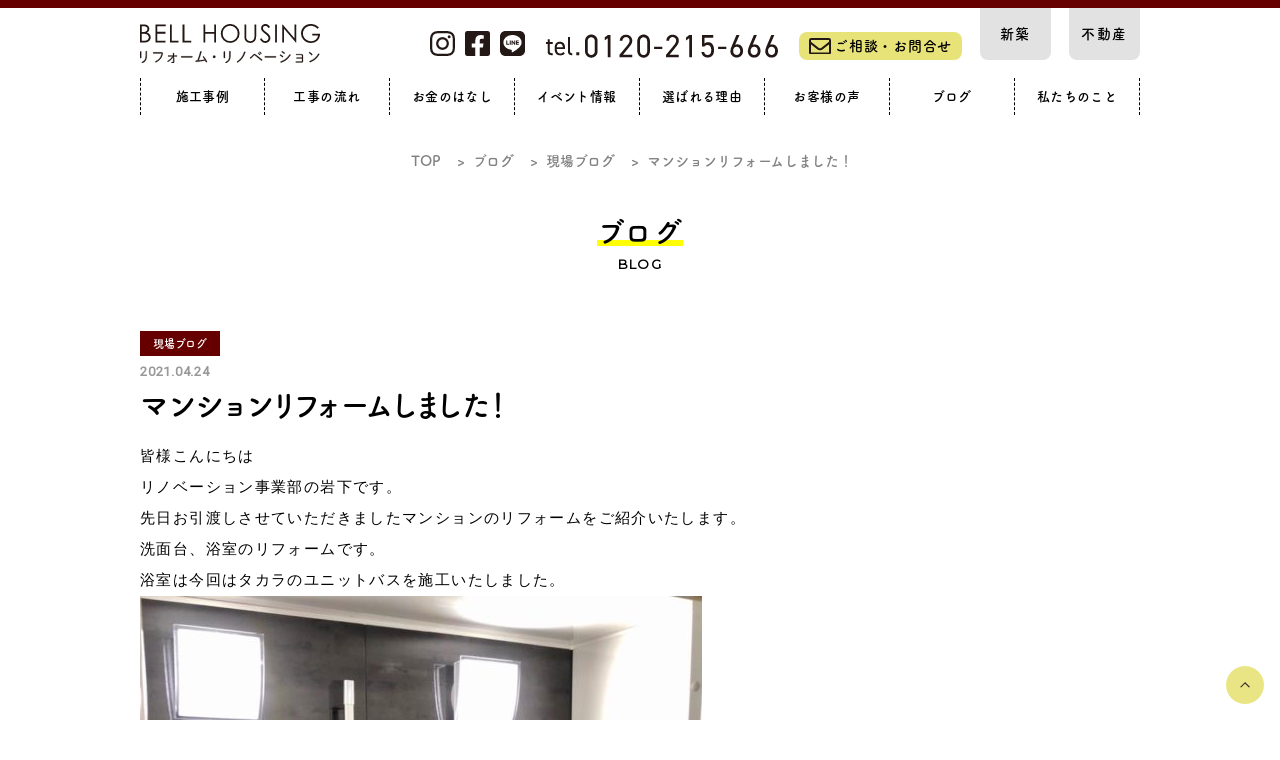

--- FILE ---
content_type: text/html; charset=UTF-8
request_url: https://reform.bell-h.jp/blog/apartmentreform/
body_size: 14720
content:
<!DOCTYPE HTML>
<html lang="ja">
<head>

<meta http-equiv="content-type" content="text/html; charset=UTF-8" />
<meta name="viewport" content="width=device-width, initial-scale=1.0, user-scalable=yes">
<meta http-equiv="X-UA-Compatible" content="IE=edge">
<meta name="description" content="マンションリフォームしました！ ► 鹿児島のリフォーム・リノベーションはベルハウジング - ベルハウジングは鹿児島で注文住宅をつくり続けてきた経験と実績をもとにした安心・安全なリフォーム・リノベーションを手掛けています" />
<link rel="alternate" type="application/atom+xml" title="鹿児島のリフォーム・リノベーションはベルハウジング Atom Feed" href="https://reform.bell-h.jp/feed/atom/" />
<link rel="alternate" type="application/rss+xml" title="鹿児島のリフォーム・リノベーションはベルハウジング RSS Feed" href="https://reform.bell-h.jp/feed/" />

	<style>img:is([sizes="auto" i], [sizes^="auto," i]) { contain-intrinsic-size: 3000px 1500px }</style>
	
		<!-- All in One SEO 4.9.3 - aioseo.com -->
		<title>マンションリフォームしました！ ► 鹿児島のリフォーム・リノベーションはベルハウジング</title>
	<meta name="description" content="皆様こんにちは リノベーション事業部の岩下です。 先日お引渡しさせていただきましたマンションのリフォームをご紹" />
	<meta name="robots" content="max-image-preview:large" />
	<meta name="author" content="岩下一樹"/>
	<link rel="canonical" href="https://reform.bell-h.jp/blog/apartmentreform/" />
	<meta name="generator" content="All in One SEO (AIOSEO) 4.9.3" />

		<!-- Global site tag (gtag.js) - Google Analytics -->
<script async src="https://www.googletagmanager.com/gtag/js?id=G-8DJTM8TNWS"></script>
<script>
 window.dataLayer = window.dataLayer || [];
 function gtag(){dataLayer.push(arguments);}
 gtag('js', new Date());

 gtag('config', 'G-8DJTM8TNWS');
</script>
		<meta property="og:locale" content="ja_JP" />
		<meta property="og:site_name" content="鹿児島のリフォーム・リノベーションはベルハウジング ► ベルハウジングは鹿児島で注文住宅をつくり続けてきた経験と実績をもとにした安心・安全なリフォーム・リノベーションを手掛けています" />
		<meta property="og:type" content="article" />
		<meta property="og:title" content="マンションリフォームしました！ ► 鹿児島のリフォーム・リノベーションはベルハウジング" />
		<meta property="og:description" content="皆様こんにちは リノベーション事業部の岩下です。 先日お引渡しさせていただきましたマンションのリフォームをご紹" />
		<meta property="og:url" content="https://reform.bell-h.jp/blog/apartmentreform/" />
		<meta property="og:image" content="https://reform.bell-h.jp/wp-content/uploads/2021/04/S__24371231-e1619242626936.jpg" />
		<meta property="og:image:secure_url" content="https://reform.bell-h.jp/wp-content/uploads/2021/04/S__24371231-e1619242626936.jpg" />
		<meta property="og:image:width" content="562" />
		<meta property="og:image:height" content="750" />
		<meta property="article:published_time" content="2021-04-24T05:38:55+00:00" />
		<meta property="article:modified_time" content="2021-04-24T07:25:34+00:00" />
		<meta property="article:publisher" content="https://www.facebook.com/bellrinobe/" />
		<meta name="twitter:card" content="summary" />
		<meta name="twitter:title" content="マンションリフォームしました！ ► 鹿児島のリフォーム・リノベーションはベルハウジング" />
		<meta name="twitter:description" content="皆様こんにちは リノベーション事業部の岩下です。 先日お引渡しさせていただきましたマンションのリフォームをご紹" />
		<meta name="twitter:image" content="https://reform.bell-h.jp/wp-content/uploads/2021/02/kurashi.jpg" />
		<script type="application/ld+json" class="aioseo-schema">
			{"@context":"https:\/\/schema.org","@graph":[{"@type":"BreadcrumbList","@id":"https:\/\/reform.bell-h.jp\/blog\/apartmentreform\/#breadcrumblist","itemListElement":[{"@type":"ListItem","@id":"https:\/\/reform.bell-h.jp#listItem","position":1,"name":"\u30db\u30fc\u30e0","item":"https:\/\/reform.bell-h.jp","nextItem":{"@type":"ListItem","@id":"https:\/\/reform.bell-h.jp\/blog\/#listItem","name":"\u30d6\u30ed\u30b0"}},{"@type":"ListItem","@id":"https:\/\/reform.bell-h.jp\/blog\/#listItem","position":2,"name":"\u30d6\u30ed\u30b0","item":"https:\/\/reform.bell-h.jp\/blog\/","nextItem":{"@type":"ListItem","@id":"https:\/\/reform.bell-h.jp\/cat_blog\/%e7%8f%be%e5%a0%b4%e3%83%96%e3%83%ad%e3%82%b0\/#listItem","name":"\u73fe\u5834\u30d6\u30ed\u30b0"},"previousItem":{"@type":"ListItem","@id":"https:\/\/reform.bell-h.jp#listItem","name":"\u30db\u30fc\u30e0"}},{"@type":"ListItem","@id":"https:\/\/reform.bell-h.jp\/cat_blog\/%e7%8f%be%e5%a0%b4%e3%83%96%e3%83%ad%e3%82%b0\/#listItem","position":3,"name":"\u73fe\u5834\u30d6\u30ed\u30b0","item":"https:\/\/reform.bell-h.jp\/cat_blog\/%e7%8f%be%e5%a0%b4%e3%83%96%e3%83%ad%e3%82%b0\/","nextItem":{"@type":"ListItem","@id":"https:\/\/reform.bell-h.jp\/blog\/apartmentreform\/#listItem","name":"\u30de\u30f3\u30b7\u30e7\u30f3\u30ea\u30d5\u30a9\u30fc\u30e0\u3057\u307e\u3057\u305f\uff01"},"previousItem":{"@type":"ListItem","@id":"https:\/\/reform.bell-h.jp\/blog\/#listItem","name":"\u30d6\u30ed\u30b0"}},{"@type":"ListItem","@id":"https:\/\/reform.bell-h.jp\/blog\/apartmentreform\/#listItem","position":4,"name":"\u30de\u30f3\u30b7\u30e7\u30f3\u30ea\u30d5\u30a9\u30fc\u30e0\u3057\u307e\u3057\u305f\uff01","previousItem":{"@type":"ListItem","@id":"https:\/\/reform.bell-h.jp\/cat_blog\/%e7%8f%be%e5%a0%b4%e3%83%96%e3%83%ad%e3%82%b0\/#listItem","name":"\u73fe\u5834\u30d6\u30ed\u30b0"}}]},{"@type":"Organization","@id":"https:\/\/reform.bell-h.jp\/#organization","name":"\uff08\u682a\uff09\u30d9\u30eb\u30cf\u30a6\u30b8\u30f3\u30b0 \u30ea\u30d5\u30a9\u30fc\u30e0\u30fb\u30ea\u30ce\u30d9\u30fc\u30b7\u30e7\u30f3","description":"\u30d9\u30eb\u30cf\u30a6\u30b8\u30f3\u30b0\u306f\u9e7f\u5150\u5cf6\u3067\u6ce8\u6587\u4f4f\u5b85\u3092\u3064\u304f\u308a\u7d9a\u3051\u3066\u304d\u305f\u7d4c\u9a13\u3068\u5b9f\u7e3e\u3092\u3082\u3068\u306b\u3057\u305f\u5b89\u5fc3\u30fb\u5b89\u5168\u306a\u30ea\u30d5\u30a9\u30fc\u30e0\u30fb\u30ea\u30ce\u30d9\u30fc\u30b7\u30e7\u30f3\u3092\u624b\u639b\u3051\u3066\u3044\u307e\u3059","url":"https:\/\/reform.bell-h.jp\/","telephone":"+81120215666","logo":{"@type":"ImageObject","url":"https:\/\/reform.bell-h.jp\/wp-content\/uploads\/2021\/03\/logo.png","@id":"https:\/\/reform.bell-h.jp\/blog\/apartmentreform\/#organizationLogo","width":500,"height":108},"image":{"@id":"https:\/\/reform.bell-h.jp\/blog\/apartmentreform\/#organizationLogo"},"sameAs":["https:\/\/www.facebook.com\/bellrinobe\/","https:\/\/www.instagram.com\/bellhousing.renovation\/","https:\/\/www.pinterest.jp\/bellhousingR\/"]},{"@type":"Person","@id":"https:\/\/reform.bell-h.jp\/author\/iwashitabell-h-jp\/#author","url":"https:\/\/reform.bell-h.jp\/author\/iwashitabell-h-jp\/","name":"\u5ca9\u4e0b\u4e00\u6a39","image":{"@type":"ImageObject","@id":"https:\/\/reform.bell-h.jp\/blog\/apartmentreform\/#authorImage","url":"https:\/\/reform.bell-h.jp\/wp-content\/uploads\/2021\/02\/c6dfaf88f3e822d0aada6c3b0a90f009-1.jpg","width":96,"height":96,"caption":"\u5ca9\u4e0b\u4e00\u6a39"}},{"@type":"WebPage","@id":"https:\/\/reform.bell-h.jp\/blog\/apartmentreform\/#webpage","url":"https:\/\/reform.bell-h.jp\/blog\/apartmentreform\/","name":"\u30de\u30f3\u30b7\u30e7\u30f3\u30ea\u30d5\u30a9\u30fc\u30e0\u3057\u307e\u3057\u305f\uff01 \u25ba \u9e7f\u5150\u5cf6\u306e\u30ea\u30d5\u30a9\u30fc\u30e0\u30fb\u30ea\u30ce\u30d9\u30fc\u30b7\u30e7\u30f3\u306f\u30d9\u30eb\u30cf\u30a6\u30b8\u30f3\u30b0","description":"\u7686\u69d8\u3053\u3093\u306b\u3061\u306f \u30ea\u30ce\u30d9\u30fc\u30b7\u30e7\u30f3\u4e8b\u696d\u90e8\u306e\u5ca9\u4e0b\u3067\u3059\u3002 \u5148\u65e5\u304a\u5f15\u6e21\u3057\u3055\u305b\u3066\u3044\u305f\u3060\u304d\u307e\u3057\u305f\u30de\u30f3\u30b7\u30e7\u30f3\u306e\u30ea\u30d5\u30a9\u30fc\u30e0\u3092\u3054\u7d39","inLanguage":"ja","isPartOf":{"@id":"https:\/\/reform.bell-h.jp\/#website"},"breadcrumb":{"@id":"https:\/\/reform.bell-h.jp\/blog\/apartmentreform\/#breadcrumblist"},"author":{"@id":"https:\/\/reform.bell-h.jp\/author\/iwashitabell-h-jp\/#author"},"creator":{"@id":"https:\/\/reform.bell-h.jp\/author\/iwashitabell-h-jp\/#author"},"image":{"@type":"ImageObject","url":"https:\/\/reform.bell-h.jp\/wp-content\/uploads\/2021\/04\/S__24371231q-e1619242828976.jpg","@id":"https:\/\/reform.bell-h.jp\/blog\/apartmentreform\/#mainImage","width":500,"height":401},"primaryImageOfPage":{"@id":"https:\/\/reform.bell-h.jp\/blog\/apartmentreform\/#mainImage"},"datePublished":"2021-04-24T14:38:55+09:00","dateModified":"2021-04-24T16:25:34+09:00"},{"@type":"WebSite","@id":"https:\/\/reform.bell-h.jp\/#website","url":"https:\/\/reform.bell-h.jp\/","name":"\u3010\u30d9\u30eb\u30cf\u30a6\u30b8\u30f3\u30b0 \u30ea\u30d5\u30a9\u30fc\u30e0\u30fb\u30ea\u30ce\u30d9\u30fc\u30b7\u30e7\u30f3\u3011BELL HOUSING","description":"\u30d9\u30eb\u30cf\u30a6\u30b8\u30f3\u30b0\u306f\u9e7f\u5150\u5cf6\u3067\u6ce8\u6587\u4f4f\u5b85\u3092\u3064\u304f\u308a\u7d9a\u3051\u3066\u304d\u305f\u7d4c\u9a13\u3068\u5b9f\u7e3e\u3092\u3082\u3068\u306b\u3057\u305f\u5b89\u5fc3\u30fb\u5b89\u5168\u306a\u30ea\u30d5\u30a9\u30fc\u30e0\u30fb\u30ea\u30ce\u30d9\u30fc\u30b7\u30e7\u30f3\u3092\u624b\u639b\u3051\u3066\u3044\u307e\u3059","inLanguage":"ja","publisher":{"@id":"https:\/\/reform.bell-h.jp\/#organization"}}]}
		</script>
		<!-- All in One SEO -->

		<!-- This site uses the Google Analytics by MonsterInsights plugin v9.6.1 - Using Analytics tracking - https://www.monsterinsights.com/ -->
		<!-- Note: MonsterInsights is not currently configured on this site. The site owner needs to authenticate with Google Analytics in the MonsterInsights settings panel. -->
					<!-- No tracking code set -->
				<!-- / Google Analytics by MonsterInsights -->
		<script type="text/javascript">
/* <![CDATA[ */
window._wpemojiSettings = {"baseUrl":"https:\/\/s.w.org\/images\/core\/emoji\/16.0.1\/72x72\/","ext":".png","svgUrl":"https:\/\/s.w.org\/images\/core\/emoji\/16.0.1\/svg\/","svgExt":".svg","source":{"concatemoji":"https:\/\/reform.bell-h.jp\/wp-includes\/js\/wp-emoji-release.min.js?ver=6.8.3"}};
/*! This file is auto-generated */
!function(s,n){var o,i,e;function c(e){try{var t={supportTests:e,timestamp:(new Date).valueOf()};sessionStorage.setItem(o,JSON.stringify(t))}catch(e){}}function p(e,t,n){e.clearRect(0,0,e.canvas.width,e.canvas.height),e.fillText(t,0,0);var t=new Uint32Array(e.getImageData(0,0,e.canvas.width,e.canvas.height).data),a=(e.clearRect(0,0,e.canvas.width,e.canvas.height),e.fillText(n,0,0),new Uint32Array(e.getImageData(0,0,e.canvas.width,e.canvas.height).data));return t.every(function(e,t){return e===a[t]})}function u(e,t){e.clearRect(0,0,e.canvas.width,e.canvas.height),e.fillText(t,0,0);for(var n=e.getImageData(16,16,1,1),a=0;a<n.data.length;a++)if(0!==n.data[a])return!1;return!0}function f(e,t,n,a){switch(t){case"flag":return n(e,"\ud83c\udff3\ufe0f\u200d\u26a7\ufe0f","\ud83c\udff3\ufe0f\u200b\u26a7\ufe0f")?!1:!n(e,"\ud83c\udde8\ud83c\uddf6","\ud83c\udde8\u200b\ud83c\uddf6")&&!n(e,"\ud83c\udff4\udb40\udc67\udb40\udc62\udb40\udc65\udb40\udc6e\udb40\udc67\udb40\udc7f","\ud83c\udff4\u200b\udb40\udc67\u200b\udb40\udc62\u200b\udb40\udc65\u200b\udb40\udc6e\u200b\udb40\udc67\u200b\udb40\udc7f");case"emoji":return!a(e,"\ud83e\udedf")}return!1}function g(e,t,n,a){var r="undefined"!=typeof WorkerGlobalScope&&self instanceof WorkerGlobalScope?new OffscreenCanvas(300,150):s.createElement("canvas"),o=r.getContext("2d",{willReadFrequently:!0}),i=(o.textBaseline="top",o.font="600 32px Arial",{});return e.forEach(function(e){i[e]=t(o,e,n,a)}),i}function t(e){var t=s.createElement("script");t.src=e,t.defer=!0,s.head.appendChild(t)}"undefined"!=typeof Promise&&(o="wpEmojiSettingsSupports",i=["flag","emoji"],n.supports={everything:!0,everythingExceptFlag:!0},e=new Promise(function(e){s.addEventListener("DOMContentLoaded",e,{once:!0})}),new Promise(function(t){var n=function(){try{var e=JSON.parse(sessionStorage.getItem(o));if("object"==typeof e&&"number"==typeof e.timestamp&&(new Date).valueOf()<e.timestamp+604800&&"object"==typeof e.supportTests)return e.supportTests}catch(e){}return null}();if(!n){if("undefined"!=typeof Worker&&"undefined"!=typeof OffscreenCanvas&&"undefined"!=typeof URL&&URL.createObjectURL&&"undefined"!=typeof Blob)try{var e="postMessage("+g.toString()+"("+[JSON.stringify(i),f.toString(),p.toString(),u.toString()].join(",")+"));",a=new Blob([e],{type:"text/javascript"}),r=new Worker(URL.createObjectURL(a),{name:"wpTestEmojiSupports"});return void(r.onmessage=function(e){c(n=e.data),r.terminate(),t(n)})}catch(e){}c(n=g(i,f,p,u))}t(n)}).then(function(e){for(var t in e)n.supports[t]=e[t],n.supports.everything=n.supports.everything&&n.supports[t],"flag"!==t&&(n.supports.everythingExceptFlag=n.supports.everythingExceptFlag&&n.supports[t]);n.supports.everythingExceptFlag=n.supports.everythingExceptFlag&&!n.supports.flag,n.DOMReady=!1,n.readyCallback=function(){n.DOMReady=!0}}).then(function(){return e}).then(function(){var e;n.supports.everything||(n.readyCallback(),(e=n.source||{}).concatemoji?t(e.concatemoji):e.wpemoji&&e.twemoji&&(t(e.twemoji),t(e.wpemoji)))}))}((window,document),window._wpemojiSettings);
/* ]]> */
</script>
<style id='wp-emoji-styles-inline-css' type='text/css'>

	img.wp-smiley, img.emoji {
		display: inline !important;
		border: none !important;
		box-shadow: none !important;
		height: 1em !important;
		width: 1em !important;
		margin: 0 0.07em !important;
		vertical-align: -0.1em !important;
		background: none !important;
		padding: 0 !important;
	}
</style>
<link rel='stylesheet' id='wp-block-library-css' href='https://reform.bell-h.jp/wp-includes/css/dist/block-library/style.min.css?ver=6.8.3' type='text/css' media='all' />
<style id='classic-theme-styles-inline-css' type='text/css'>
/*! This file is auto-generated */
.wp-block-button__link{color:#fff;background-color:#32373c;border-radius:9999px;box-shadow:none;text-decoration:none;padding:calc(.667em + 2px) calc(1.333em + 2px);font-size:1.125em}.wp-block-file__button{background:#32373c;color:#fff;text-decoration:none}
</style>
<link rel='stylesheet' id='aioseo/css/src/vue/standalone/blocks/table-of-contents/global.scss-css' href='https://reform.bell-h.jp/wp-content/plugins/all-in-one-seo-pack/dist/Lite/assets/css/table-of-contents/global.e90f6d47.css?ver=4.9.3' type='text/css' media='all' />
<style id='global-styles-inline-css' type='text/css'>
:root{--wp--preset--aspect-ratio--square: 1;--wp--preset--aspect-ratio--4-3: 4/3;--wp--preset--aspect-ratio--3-4: 3/4;--wp--preset--aspect-ratio--3-2: 3/2;--wp--preset--aspect-ratio--2-3: 2/3;--wp--preset--aspect-ratio--16-9: 16/9;--wp--preset--aspect-ratio--9-16: 9/16;--wp--preset--color--black: #000000;--wp--preset--color--cyan-bluish-gray: #abb8c3;--wp--preset--color--white: #ffffff;--wp--preset--color--pale-pink: #f78da7;--wp--preset--color--vivid-red: #cf2e2e;--wp--preset--color--luminous-vivid-orange: #ff6900;--wp--preset--color--luminous-vivid-amber: #fcb900;--wp--preset--color--light-green-cyan: #7bdcb5;--wp--preset--color--vivid-green-cyan: #00d084;--wp--preset--color--pale-cyan-blue: #8ed1fc;--wp--preset--color--vivid-cyan-blue: #0693e3;--wp--preset--color--vivid-purple: #9b51e0;--wp--preset--gradient--vivid-cyan-blue-to-vivid-purple: linear-gradient(135deg,rgba(6,147,227,1) 0%,rgb(155,81,224) 100%);--wp--preset--gradient--light-green-cyan-to-vivid-green-cyan: linear-gradient(135deg,rgb(122,220,180) 0%,rgb(0,208,130) 100%);--wp--preset--gradient--luminous-vivid-amber-to-luminous-vivid-orange: linear-gradient(135deg,rgba(252,185,0,1) 0%,rgba(255,105,0,1) 100%);--wp--preset--gradient--luminous-vivid-orange-to-vivid-red: linear-gradient(135deg,rgba(255,105,0,1) 0%,rgb(207,46,46) 100%);--wp--preset--gradient--very-light-gray-to-cyan-bluish-gray: linear-gradient(135deg,rgb(238,238,238) 0%,rgb(169,184,195) 100%);--wp--preset--gradient--cool-to-warm-spectrum: linear-gradient(135deg,rgb(74,234,220) 0%,rgb(151,120,209) 20%,rgb(207,42,186) 40%,rgb(238,44,130) 60%,rgb(251,105,98) 80%,rgb(254,248,76) 100%);--wp--preset--gradient--blush-light-purple: linear-gradient(135deg,rgb(255,206,236) 0%,rgb(152,150,240) 100%);--wp--preset--gradient--blush-bordeaux: linear-gradient(135deg,rgb(254,205,165) 0%,rgb(254,45,45) 50%,rgb(107,0,62) 100%);--wp--preset--gradient--luminous-dusk: linear-gradient(135deg,rgb(255,203,112) 0%,rgb(199,81,192) 50%,rgb(65,88,208) 100%);--wp--preset--gradient--pale-ocean: linear-gradient(135deg,rgb(255,245,203) 0%,rgb(182,227,212) 50%,rgb(51,167,181) 100%);--wp--preset--gradient--electric-grass: linear-gradient(135deg,rgb(202,248,128) 0%,rgb(113,206,126) 100%);--wp--preset--gradient--midnight: linear-gradient(135deg,rgb(2,3,129) 0%,rgb(40,116,252) 100%);--wp--preset--font-size--small: 13px;--wp--preset--font-size--medium: 20px;--wp--preset--font-size--large: 36px;--wp--preset--font-size--x-large: 42px;--wp--preset--spacing--20: 0.44rem;--wp--preset--spacing--30: 0.67rem;--wp--preset--spacing--40: 1rem;--wp--preset--spacing--50: 1.5rem;--wp--preset--spacing--60: 2.25rem;--wp--preset--spacing--70: 3.38rem;--wp--preset--spacing--80: 5.06rem;--wp--preset--shadow--natural: 6px 6px 9px rgba(0, 0, 0, 0.2);--wp--preset--shadow--deep: 12px 12px 50px rgba(0, 0, 0, 0.4);--wp--preset--shadow--sharp: 6px 6px 0px rgba(0, 0, 0, 0.2);--wp--preset--shadow--outlined: 6px 6px 0px -3px rgba(255, 255, 255, 1), 6px 6px rgba(0, 0, 0, 1);--wp--preset--shadow--crisp: 6px 6px 0px rgba(0, 0, 0, 1);}:where(.is-layout-flex){gap: 0.5em;}:where(.is-layout-grid){gap: 0.5em;}body .is-layout-flex{display: flex;}.is-layout-flex{flex-wrap: wrap;align-items: center;}.is-layout-flex > :is(*, div){margin: 0;}body .is-layout-grid{display: grid;}.is-layout-grid > :is(*, div){margin: 0;}:where(.wp-block-columns.is-layout-flex){gap: 2em;}:where(.wp-block-columns.is-layout-grid){gap: 2em;}:where(.wp-block-post-template.is-layout-flex){gap: 1.25em;}:where(.wp-block-post-template.is-layout-grid){gap: 1.25em;}.has-black-color{color: var(--wp--preset--color--black) !important;}.has-cyan-bluish-gray-color{color: var(--wp--preset--color--cyan-bluish-gray) !important;}.has-white-color{color: var(--wp--preset--color--white) !important;}.has-pale-pink-color{color: var(--wp--preset--color--pale-pink) !important;}.has-vivid-red-color{color: var(--wp--preset--color--vivid-red) !important;}.has-luminous-vivid-orange-color{color: var(--wp--preset--color--luminous-vivid-orange) !important;}.has-luminous-vivid-amber-color{color: var(--wp--preset--color--luminous-vivid-amber) !important;}.has-light-green-cyan-color{color: var(--wp--preset--color--light-green-cyan) !important;}.has-vivid-green-cyan-color{color: var(--wp--preset--color--vivid-green-cyan) !important;}.has-pale-cyan-blue-color{color: var(--wp--preset--color--pale-cyan-blue) !important;}.has-vivid-cyan-blue-color{color: var(--wp--preset--color--vivid-cyan-blue) !important;}.has-vivid-purple-color{color: var(--wp--preset--color--vivid-purple) !important;}.has-black-background-color{background-color: var(--wp--preset--color--black) !important;}.has-cyan-bluish-gray-background-color{background-color: var(--wp--preset--color--cyan-bluish-gray) !important;}.has-white-background-color{background-color: var(--wp--preset--color--white) !important;}.has-pale-pink-background-color{background-color: var(--wp--preset--color--pale-pink) !important;}.has-vivid-red-background-color{background-color: var(--wp--preset--color--vivid-red) !important;}.has-luminous-vivid-orange-background-color{background-color: var(--wp--preset--color--luminous-vivid-orange) !important;}.has-luminous-vivid-amber-background-color{background-color: var(--wp--preset--color--luminous-vivid-amber) !important;}.has-light-green-cyan-background-color{background-color: var(--wp--preset--color--light-green-cyan) !important;}.has-vivid-green-cyan-background-color{background-color: var(--wp--preset--color--vivid-green-cyan) !important;}.has-pale-cyan-blue-background-color{background-color: var(--wp--preset--color--pale-cyan-blue) !important;}.has-vivid-cyan-blue-background-color{background-color: var(--wp--preset--color--vivid-cyan-blue) !important;}.has-vivid-purple-background-color{background-color: var(--wp--preset--color--vivid-purple) !important;}.has-black-border-color{border-color: var(--wp--preset--color--black) !important;}.has-cyan-bluish-gray-border-color{border-color: var(--wp--preset--color--cyan-bluish-gray) !important;}.has-white-border-color{border-color: var(--wp--preset--color--white) !important;}.has-pale-pink-border-color{border-color: var(--wp--preset--color--pale-pink) !important;}.has-vivid-red-border-color{border-color: var(--wp--preset--color--vivid-red) !important;}.has-luminous-vivid-orange-border-color{border-color: var(--wp--preset--color--luminous-vivid-orange) !important;}.has-luminous-vivid-amber-border-color{border-color: var(--wp--preset--color--luminous-vivid-amber) !important;}.has-light-green-cyan-border-color{border-color: var(--wp--preset--color--light-green-cyan) !important;}.has-vivid-green-cyan-border-color{border-color: var(--wp--preset--color--vivid-green-cyan) !important;}.has-pale-cyan-blue-border-color{border-color: var(--wp--preset--color--pale-cyan-blue) !important;}.has-vivid-cyan-blue-border-color{border-color: var(--wp--preset--color--vivid-cyan-blue) !important;}.has-vivid-purple-border-color{border-color: var(--wp--preset--color--vivid-purple) !important;}.has-vivid-cyan-blue-to-vivid-purple-gradient-background{background: var(--wp--preset--gradient--vivid-cyan-blue-to-vivid-purple) !important;}.has-light-green-cyan-to-vivid-green-cyan-gradient-background{background: var(--wp--preset--gradient--light-green-cyan-to-vivid-green-cyan) !important;}.has-luminous-vivid-amber-to-luminous-vivid-orange-gradient-background{background: var(--wp--preset--gradient--luminous-vivid-amber-to-luminous-vivid-orange) !important;}.has-luminous-vivid-orange-to-vivid-red-gradient-background{background: var(--wp--preset--gradient--luminous-vivid-orange-to-vivid-red) !important;}.has-very-light-gray-to-cyan-bluish-gray-gradient-background{background: var(--wp--preset--gradient--very-light-gray-to-cyan-bluish-gray) !important;}.has-cool-to-warm-spectrum-gradient-background{background: var(--wp--preset--gradient--cool-to-warm-spectrum) !important;}.has-blush-light-purple-gradient-background{background: var(--wp--preset--gradient--blush-light-purple) !important;}.has-blush-bordeaux-gradient-background{background: var(--wp--preset--gradient--blush-bordeaux) !important;}.has-luminous-dusk-gradient-background{background: var(--wp--preset--gradient--luminous-dusk) !important;}.has-pale-ocean-gradient-background{background: var(--wp--preset--gradient--pale-ocean) !important;}.has-electric-grass-gradient-background{background: var(--wp--preset--gradient--electric-grass) !important;}.has-midnight-gradient-background{background: var(--wp--preset--gradient--midnight) !important;}.has-small-font-size{font-size: var(--wp--preset--font-size--small) !important;}.has-medium-font-size{font-size: var(--wp--preset--font-size--medium) !important;}.has-large-font-size{font-size: var(--wp--preset--font-size--large) !important;}.has-x-large-font-size{font-size: var(--wp--preset--font-size--x-large) !important;}
:where(.wp-block-post-template.is-layout-flex){gap: 1.25em;}:where(.wp-block-post-template.is-layout-grid){gap: 1.25em;}
:where(.wp-block-columns.is-layout-flex){gap: 2em;}:where(.wp-block-columns.is-layout-grid){gap: 2em;}
:root :where(.wp-block-pullquote){font-size: 1.5em;line-height: 1.6;}
</style>
<link rel='stylesheet' id='contact-form-7-css' href='https://reform.bell-h.jp/wp-content/plugins/contact-form-7/includes/css/styles.css?ver=6.1.4' type='text/css' media='all' />
<link rel='stylesheet' id='ppress-frontend-css' href='https://reform.bell-h.jp/wp-content/plugins/wp-user-avatar/assets/css/frontend.min.css?ver=4.16.8' type='text/css' media='all' />
<link rel='stylesheet' id='ppress-flatpickr-css' href='https://reform.bell-h.jp/wp-content/plugins/wp-user-avatar/assets/flatpickr/flatpickr.min.css?ver=4.16.8' type='text/css' media='all' />
<link rel='stylesheet' id='ppress-select2-css' href='https://reform.bell-h.jp/wp-content/plugins/wp-user-avatar/assets/select2/select2.min.css?ver=6.8.3' type='text/css' media='all' />
<link rel='stylesheet' id='wp-pagenavi-css' href='https://reform.bell-h.jp/wp-content/plugins/wp-pagenavi/pagenavi-css.css?ver=2.70' type='text/css' media='all' />
<script type="text/javascript" src="https://reform.bell-h.jp/wp-includes/js/jquery/jquery.min.js?ver=3.7.1" id="jquery-core-js"></script>
<script type="text/javascript" src="https://reform.bell-h.jp/wp-includes/js/jquery/jquery-migrate.min.js?ver=3.4.1" id="jquery-migrate-js"></script>
<script type="text/javascript" src="https://reform.bell-h.jp/wp-content/plugins/wp-user-avatar/assets/flatpickr/flatpickr.min.js?ver=4.16.8" id="ppress-flatpickr-js"></script>
<script type="text/javascript" src="https://reform.bell-h.jp/wp-content/plugins/wp-user-avatar/assets/select2/select2.min.js?ver=4.16.8" id="ppress-select2-js"></script>
<link rel="https://api.w.org/" href="https://reform.bell-h.jp/wp-json/" /><link rel="alternate" title="JSON" type="application/json" href="https://reform.bell-h.jp/wp-json/wp/v2/blog/1972" /><link rel='shortlink' href='https://reform.bell-h.jp/?p=1972' />
<link rel="alternate" title="oEmbed (JSON)" type="application/json+oembed" href="https://reform.bell-h.jp/wp-json/oembed/1.0/embed?url=https%3A%2F%2Freform.bell-h.jp%2Fblog%2Fapartmentreform%2F" />
<link rel="alternate" title="oEmbed (XML)" type="text/xml+oembed" href="https://reform.bell-h.jp/wp-json/oembed/1.0/embed?url=https%3A%2F%2Freform.bell-h.jp%2Fblog%2Fapartmentreform%2F&#038;format=xml" />
<!-- Global site tag (gtag.js) - Google Analytics -->
<script async src="https://www.googletagmanager.com/gtag/js?id=UA-199904063-1"></script>
<script>
  window.dataLayer = window.dataLayer || [];
  function gtag(){dataLayer.push(arguments);}
  gtag('js', new Date());

  gtag('config', 'UA-199904063-1');
</script>
<link rel="icon" href="https://reform.bell-h.jp/wp-content/uploads/2021/03/cropped-favicons-32x32.png" sizes="32x32" />
<link rel="icon" href="https://reform.bell-h.jp/wp-content/uploads/2021/03/cropped-favicons-192x192.png" sizes="192x192" />
<link rel="apple-touch-icon" href="https://reform.bell-h.jp/wp-content/uploads/2021/03/cropped-favicons-180x180.png" />
<meta name="msapplication-TileImage" content="https://reform.bell-h.jp/wp-content/uploads/2021/03/cropped-favicons-270x270.png" />
		<style type="text/css" id="wp-custom-css">
			body {
	font-family:YakuHanMP, "noto-serif-jp","游明朝",YuMincho,"ヒラギノ明朝 ProN W3","Hiragino Mincho ProN","HG明朝","ＭＳ Ｐ明朝","ＭＳ 明朝",serif !important;
}

.post_slide_context h2 {
 font-family: YakuHanJP,"Noto Sans JP","Hiragino Kaku Gothic ProN","Yu Gothic",YuGothic,Meiryo,sans-serif;
font-weight: bold;
}

.post_list_context h2 {
 font-family: YakuHanJP,"Noto Sans JP","Hiragino Kaku Gothic ProN","Yu Gothic",YuGothic,Meiryo,sans-serif;
font-weight: bold;
}

.top_nav_gallery_list p {
 font-family: YakuHanJP,"Noto Sans JP","Hiragino Kaku Gothic ProN","Yu Gothic",YuGothic,Meiryo,sans-serif;
font-weight: bold;
}

.show_list_link a {
 font-family: YakuHanJP,"Noto Sans JP","Hiragino Kaku Gothic ProN","Yu Gothic",YuGothic,Meiryo,sans-serif;
}

.top_modelhouse_link {
 font-family: YakuHanJP,"Noto Sans JP","Hiragino Kaku Gothic ProN","Yu Gothic",YuGothic,Meiryo,sans-serif;
}

.top_modelhouse_address {
 font-family: YakuHanJP,"Noto Sans JP","Hiragino Kaku Gothic ProN","Yu Gothic",YuGothic,Meiryo,sans-serif;
}

.top_modelhouse_name {
 font-family: YakuHanJP,"Noto Sans JP","Hiragino Kaku Gothic ProN","Yu Gothic",YuGothic,Meiryo,sans-serif;
font-weight: bold;
}

footer nav div, footer nav dl {
	 font-family: YakuHanJP,"Noto Sans JP","Hiragino Kaku Gothic ProN","Yu Gothic",YuGothic,Meiryo,sans-serif;
}

.gallery_list_title {
 font-family: YakuHanJP,"Noto Sans JP","Hiragino Kaku Gothic ProN","Yu Gothic",YuGothic,Meiryo,sans-serif;
font-weight: bold;
}

.contact_form_title_001 {
    font-family: fot-tsukuardgothic-std, sans-serif;
    font-weight: bold;
    font-style: normal;
    font-size: 1.75rem;
    margin: 0 0 0.2rem 0;
    font-feature-settings: "palt";
    letter-spacing: 0.04em;
    line-height: 1.4;
}

.contact_form_title_002 {
    font-family: fot-tsukuardgothic-std, sans-serif;
    font-weight: bold;
    font-style: normal;
    font-size: 1.5rem;
    margin: 0 0 1rem 0;
    font-feature-settings: "palt";
    letter-spacing: 0.04em;
    line-height: 1.4;
}

/* hr線をダッシュ線にしてみたバージョン */
.hr_dashed {
  display:block;
  width: 100%;
  height: 1px;
  border: 0;
  border-top: 1px dashed #cccccc;
}

.form_block .sub_title_contact {
    display: inline-table;
    padding: 6px 0 7px 0;
    margin-left: 12px;
    width: 40px;
    font-size: 12px;
    font-weight: bold;
    text-align: center;
    line-height: 1;
}

.writer_profile {
	font-family: '游明朝','Yu Mincho',YuMincho,'Hiragino Mincho Pro',serif;
 line-height: 1.9em !important;
}

.midashi_erabareru_num {
	color:#660000;
	font-size:2.5em;
font-family: 'EB Garamond', serif;
 padding-right:0.5rem;
}

.midashi_erabareru_num01 {
	color:#660000;
	font-size:1.5em;
font-family: 'EB Garamond', serif;
 padding-right:0.1rem;
}

.midashi_erabareru {
    font-family: YakuHanJP,"Noto Sans JP","Hiragino Kaku Gothic ProN","Yu Gothic",YuGothic,Meiryo,sans-serif;
font-weight: bold;
		color:#660000;
    font-style: normal;
    font-size: 1.3rem;
    padding-bottom:0.2em;
    font-feature-settings: "palt";
    letter-spacing: 0.04em;
    line-height: 1.4;
}

p.kotei_text{
	padding-bottom:0.75rem;
}

.wp-block-image figcaption {
	font-size:0.9em;
	font-family: YakuHanMP_Noto, 'Noto Serif JP', serif;
 margin-top: .3em;
 margin-bottom: 1em;
	margin-left: 0.5em;
	line-height:1.4;
 font-feature-settings: "palt";
 letter-spacing: 0.1em;
}

.kotei_komidashi01 {
		font-size:1.05em;
    font-family: YakuHanJP,"Noto Sans JP","Hiragino Kaku Gothic ProN","Yu Gothic",YuGothic,Meiryo,sans-serif;
font-weight: bold;
	 margin-bottom: 0.6em;
}

p.lixil_text{
	padding-bottom: 1.6rem;
}

p.lixil_text02{
	padding-bottom: 0;
}

span.step {
 font-family: caflisch-script-pro, sans-serif;
 font-weight: 700;
 font-size: 3em;
 line-height: 1.5;
 color: #2c85ef !important;
}

span.midashi_flow {
    font-family: a-otf-midashi-go-mb31-pr6n, sans-serif;
    font-size: 1.3em;
    font-feature-settings: "palt";
    letter-spacing: 0.15em;
}



.gallery_detail2 {
    padding: 40px 0 60px 0;
    margin-bottom: 60px;
}

.gallery_detail2 > div.gallery_detail_data {
    width: 470px;
    margin: 0 auto 0 auto;
}

.interview_men {
	color: #291d9b;
	font-family: '游明朝','Yu Mincho',YuMincho,'Hiragino Mincho Pro',serif;
	font-weight:600;
}

.interview_woman {
	color: red;
	font-family: '游明朝','Yu Mincho',YuMincho,'Hiragino Mincho Pro',serif;
	font-weight:600;
}

.tate_400 {
     display:table;
     border:none;
     width:450px;
}

.tate_400 img{
     max-width:100%;
     margin:0;
}
.tate_400 figcaption{
     display:table-caption;
     caption-side:bottom;
     font-size:0.9em;
     width:inherit;
	line-height:1.65em;
	padding-top: 8px;
}

.balloon {
    background: #eee;
    border-bottom: 0;
    clear: both;
    color: #000;
    display: block;
    font-size: 17px;
    font-weight: 400;
    margin: 50px 0 22px;
    min-width: 115px;
    padding: 1em 22px .9em;
    position: relative;
    text-align: left;
    width: auto;
    z-index: 0;
	-webkit-border-radius: 10px;
}

.balloon:after {
    border-color: #eee transparent transparent transparent;
    border-style: solid;
    border-width: 10px 10px 0 10px;
    bottom: -10px;
    content: "";
    display: block;
    margin-left: -10px;
    position: absolute;
    left: 30px;
    width: 0px;
    height: 0px;
}

.voice_question {
    font-size: 1.0rem;
    letter-spacing: 0.05em;
    color: #660000;
    line-height: 1.5;
		font-weight:600;
}

@media only screen and (max-width: 767px)
.voice_question {
    font-size: 14px;
}


.midashi_watashitachi_01 {
	font-family: '游明朝','Yu Mincho',YuMincho,'Hiragino Mincho Pro',serif;
font-weight: bold;
    font-style: normal;
    font-size: 1.25em;
 margin-top:2.75em;
    margin-bottom:2.4em;
    font-feature-settings: "palt";
    letter-spacing: 0.1em;
    line-height: 1.5;
}

.midashi_watashitachi_02 {
    font-family: fot-tsukuardgothic-std, sans-serif;
font-weight: bold;
    font-style: normal;
    font-size: 1.25em;
 margin-top:1.6em;
    margin-bottom:1.35em;
    font-feature-settings: "palt";
    letter-spacing: 0.04em;
    line-height: 1.5;
}

.midashi_aftersupport {
    font-family: fot-tsukuardgothic-std, sans-serif;
font-weight: bold;
    font-style: normal;
    font-size: 1.45em;
 margin-top:1.6em;
    margin-bottom:1.35em;
    font-feature-settings: "palt";
    letter-spacing: 0.04em;
    line-height: 1.5;
}

.text_watashitachi {
	padding-bottom:1.1em;
}

.title_voice {
    font-family: YakuHanJP,"Noto Sans JP","Hiragino Kaku Gothic ProN","Yu Gothic",YuGothic,Meiryo,sans-serif;
font-weight: bold;
    font-style: normal;
    font-size: 1.25em;
}

.midashi_kotei01{
	    font-family: YakuHanJP,"Noto Sans JP","Hiragino Kaku Gothic ProN","Yu Gothic",YuGothic,Meiryo,sans-serif;
font-weight: bold;
	 font-size: 1.45em;
  padding: 0.1rem 1.25rem;
	margin-top:2.5em;
  border-left: 5px solid #660000;
}

.midashi_reform_loan {
    font-family: fot-tsukuardgothic-std, sans-serif;
font-weight: bold;
    font-style: normal;
    font-size: 1.45em;
 margin-top:1.6em;
    margin-bottom:1.1em;
    font-feature-settings: "palt";
    letter-spacing: 0.04em;
    line-height: 1.5;
}

p.text_reform_loan {
	padding:0.5em 0;
}

span.reform_loan {
    font-family: fot-tsukuardgothic-std, sans-serif;
font-weight: bold;
	font-size:1.35em;
  position: relative;
  padding: 0.75em 1em;
  border: 3px solid #d8d8d8;
  border-radius: 10px;
  background: #f9f9f9;
	font-feature-settings:"palt";
}

span.reform_loan:before {
  position: absolute;
  bottom: -14px;
  left: 1em;
  width: 0;
  height: 0;
  content: '';
  border-width: 14px 12px 0 12px;
  border-style: solid;
  border-color: #d8d8d8 transparent transparent transparent;
}

span.reform_loan:after {
  position: absolute;
  bottom: -10px;
  left: 1em;
  width: 0;
  height: 0;
  content: '';
  border-width: 14px 12px 0 12px;
  border-style: solid;
  border-color: #f9f9f9 transparent transparent transparent;
}

img.space_left {
	display:block;
	margin-left:100px;
}

.article_flex_image img {
	padding-top:7px;
}

.contact_text {
	padding-left:0.5em;
	padding-top:0.75em;
}

.writer_name, .writer_title {
	font-feature-settings:"palt";
	letter-spacing:-0.005em;
}

.bell_honsha_address {
	line-height:1.95
}
}

.video{
  position:relative;
  width:100%;
  padding-top:56.25%;
}
.video iframe{
  position:absolute;
  top:0;
  right:0;
  width:100%;
  height:100%;
}

.line_dot {
	border-width: 1px 0 0 0;
	border-style: dashed;
	border-color: #000;
}

.num_form {
	padding: 0.8em;
}

.number_contact {
	    display: inline-table;
    padding: 20px 0 0px 0;
    width: 30px;
    font-size: 12px;
    font-weight: bold;
    text-align: center;
    line-height: 1;
}

.text_red {
	color:red;
}		</style>
		

<script>
  (function(d) {
    var config = {
      kitId: 'hnm7veq',
      scriptTimeout: 3000,
      async: true
    },
    h=d.documentElement,t=setTimeout(function(){h.className=h.className.replace(/\bwf-loading\b/g,"")+" wf-inactive";},config.scriptTimeout),tk=d.createElement("script"),f=false,s=d.getElementsByTagName("script")[0],a;h.className+=" wf-loading";tk.src='https://use.typekit.net/'+config.kitId+'.js';tk.async=true;tk.onload=tk.onreadystatechange=function(){a=this.readyState;if(f||a&&a!="complete"&&a!="loaded")return;f=true;clearTimeout(t);try{Typekit.load(config)}catch(e){}};s.parentNode.insertBefore(tk,s)
  })(document);
</script>



<!-- stylesheet [ -->
<link rel="stylesheet" href="https://cdnjs.cloudflare.com/ajax/libs/Swiper/3.4.1/css/swiper.min.css">
<link rel='stylesheet' type='text/css' href='https://reform.bell-h.jp/wp-content/themes/bell_renovation/assets/css/sanitize.css' media='all' />
<link rel='stylesheet' type='text/css' href='https://reform.bell-h.jp/wp-content/themes/bell_renovation/assets/css/style.css' media='all' />
<link rel='stylesheet' type='text/css' href='https://reform.bell-h.jp/wp-content/themes/bell_renovation/assets/css/mobile.css' media='all' />
<link rel="stylesheet" href="https://cdn.jsdelivr.net/npm/yakuhanjp@3.3.1/dist/css/yakuhanjp.min.css">
<link rel="stylesheet" href="https://cdn.jsdelivr.net/npm/yakuhanjp@3.3.1/dist/css/yakuhanmp-noto.min.css">
<link rel="preconnect" href="https://fonts.gstatic.com">
<link href="https://fonts.googleapis.com/css2?family=EB+Garamond:wght@600&family=Noto+Serif+JP&display=swap" rel="stylesheet">
<link href="https://use.fontawesome.com/releases/v5.6.1/css/all.css" rel="stylesheet">
<!-- ] stylesheet -->

<script>
document.addEventListener( 'wpcf7mailsent', function( event ) {
    location = 'https://reform.bell-h.jp/thanks_form/';
}, false );
</script></head>
<body data-rsssl=1>
	<div id="wrapper">
<header>
			<div id="header_top">
				<div id="header_top_left">
					<a id="logo" href="https://reform.bell-h.jp"><img src="https://reform.bell-h.jp/wp-content/themes/bell_renovation/assets/img/common/logo.svg" alt="ベルハウジング"></a>
				</div>
				<div id="header_top_right">
					<div id="header_top_links">
						<div id="header_top_sns">
							<a href="https://www.instagram.com/bellhousing.renovation/" target="_blank"><img src="https://reform.bell-h.jp/wp-content/themes/bell_renovation/assets/img/common/sns_icon_insta.svg" alt="Instagram"></a>
							<a href="https://www.facebook.com/bellrinobe/" target="_blank"><img src="https://reform.bell-h.jp/wp-content/themes/bell_renovation/assets/img/common/sns_icon_fb.svg" alt="facebook"></a>
							<a href="https://line.me/R/ti/p/%40374yykbx" target="_blank"><img src="https://reform.bell-h.jp/wp-content/themes/bell_renovation/assets/img/common/sns_icon_line.svg" alt="LINE"></a>
						</div>
						<div id="header_top_telinfo">
							<img src="https://reform.bell-h.jp/wp-content/themes/bell_renovation/assets/img/common/text_tel.svg" alt="0120-215-666">
						</div>
						<div id="header_top_estimate">
							<a href="https://reform.bell-h.jp/contact/"><img src="https://reform.bell-h.jp/wp-content/themes/bell_renovation/assets/img/common/icon_mail.svg">ご相談・お問合せ</a>
						</div>		
					</div>
					<nav id="header_top_site_nav">
						<a href="https://www.bell-h.jp/" target="_blank">新築</a>
						<a href="https://www.bell-h.jp/search-estate/" target="_blank">不動産</a>
					</nav>
				</div>
				<div id="header-sp-nav-btn" class="show-mobile">
					<div id="menu">
						<span class="l1">&nbsp;</span>
						<span class="l2">&nbsp;</span>
						<span class="l3">&nbsp;</span>
					</div>
				</div>
			</div><!-- header_top -->
			<nav id="gnav">
				<ul id="gnav_main">
					<li class="has_gnav_sub">
						<a href="https://reform.bell-h.jp/gallery/"><span>施工事例</span></a>
						<nav class="gnav_sub">
							<ul>
								<li><a href="https://reform.bell-h.jp/gallery/">全て見る</a></li>
<li><a href="https://reform.bell-h.jp/cat_genre/%e5%a2%97%e7%af%89/">増築</a></li><li><a href="https://reform.bell-h.jp/cat_genre/kitchen/">キッチン</a></li><li><a href="https://reform.bell-h.jp/cat_genre/bathroom/">浴室</a></li><li><a href="https://reform.bell-h.jp/cat_genre/restroom/">洗面</a></li><li><a href="https://reform.bell-h.jp/cat_genre/toilet/">トイレ</a></li><li><a href="https://reform.bell-h.jp/cat_genre/entrance/">玄関まわり</a></li><li><a href="https://reform.bell-h.jp/cat_genre/exterior/">外壁・門まわり</a></li><li><a href="https://reform.bell-h.jp/cat_genre/garden/">ガーデンスペース</a></li><li><a href="https://reform.bell-h.jp/cat_genre/carspace/">カースペース</a></li><li><a href="https://reform.bell-h.jp/cat_genre/house/">戸建て</a></li><li><a href="https://reform.bell-h.jp/cat_genre/apartment/">マンション</a></li>							</ul>
						</nav>
					</li>
					<li class="has_gnav_sub">
						<a href="https://reform.bell-h.jp/flow/"><span>工事の流れ</span></a>
						<nav class="gnav_sub">
							<ul>
								<li><a href="https://reform.bell-h.jp/flow/">リフォームの流れ</a></li>
								<li><a href="https://reform.bell-h.jp/support/">アフターサポート</a></li>
							</ul>
						</nav>
					</li>
					<li class="has_gnav_sub">
						<a href="https://reform.bell-h.jp/subsidy/"><span>お金のはなし</span></a>
						<nav class="gnav_sub">
							<ul>
								<li><a href="https://reform.bell-h.jp/subsidy/#hojokin">補助金制度</a></li>
								<li><a href="https://reform.bell-h.jp/subsidy/#reformloan">リフォームローン</a></li>
							</ul>
						</nav>
					</li>
					<li class="has_gnav_sub">
						<a href="https://reform.bell-h.jp/event/"><span>イベント情報</span></a>
						<nav class="gnav_sub">
							<ul>
							<li><a href="https://reform.bell-h.jp/event/">全て見る</a></li>
<li><a href="https://reform.bell-h.jp/cat_event/reform_sodankai/">リフォーム相談会</a></li><li><a href="https://reform.bell-h.jp/cat_event/online_event/">オンラインイベント</a></li><li><a href="https://reform.bell-h.jp/cat_event/%e5%ae%8c%e6%88%90%e8%a6%8b%e5%ad%a6%e4%bc%9a/">完成見学会</a></li><li><a href="https://reform.bell-h.jp/cat_event/%e3%81%8a%e7%9f%a5%e3%82%89%e3%81%9b/">お知らせ</a></li><li><a href="https://reform.bell-h.jp/cat_event/%e6%a7%8b%e9%80%a0%e8%a6%8b%e5%ad%a6%e4%bc%9a/">構造見学会</a></li><li><a href="https://reform.bell-h.jp/cat_event/%e3%83%aa%e3%83%95%e3%82%a9%e3%83%bc%e3%83%a0%e3%83%bb%e3%83%aa%e3%83%8e%e3%83%99%e3%83%bc%e3%82%b7%e3%83%a7%e3%83%b3%e3%83%95%e3%82%a7%e3%82%b9/">リフォーム・リノベーションフェス</a></li>							</ul>
						</nav>
					</li>
					<li>
						<a href="https://reform.bell-h.jp/reason/"><span>選ばれる理由</span></a>
					</li>
					<li>
						<a href="https://reform.bell-h.jp/voice/"><span>お客様の声</span></a>
					</li>
					<li class="has_gnav_sub">
						<a href="https://reform.bell-h.jp/blog/"><span>ブログ</span></a>
						<nav class="gnav_sub">
							<ul class="cf">
							<li><a href="https://reform.bell-h.jp/blog/">全て見る</a></li>
<li><a href="https://reform.bell-h.jp/cat_blog/staff_blog/">スタッフブログ</a></li><li><a href="https://reform.bell-h.jp/cat_blog/%e7%8f%be%e5%a0%b4%e3%83%96%e3%83%ad%e3%82%b0/">現場ブログ</a></li><li><a href="https://reform.bell-h.jp/cat_blog/holiday_blog/">休日ブログ</a></li>							</ul>
						</nav>
					</li>
					<li class="has_gnav_sub">
						<a href="https://reform.bell-h.jp/about_us/"><span>私たちのこと</span></a>
						<nav class="gnav_sub">
							<ul>
								<li><a href="https://reform.bell-h.jp/about_us/#aboutus">私たちについて</a></li>
								<li><a href="https://reform.bell-h.jp/about_us/#reformshop">LIXILリフォームショップ</a></li>
								<li><a href="https://www.bell-h.jp/company/staff/#renovation" target="_blank">社員紹介</a></li>
								<li><a href="https://www.bell-h.jp/company/company_info/" target="_blank">会社概要</a></li>
							</ul>
						</nav>
					</li>
				</ul>
			</nav>
			<nav id="gnav_sp" class="show-mobile">
				<div>
					● <a href="https://reform.bell-h.jp/gallery/">施工事例</a>
				</div>
				<div>
					● <a href="https://reform.bell-h.jp/flow/">工事の流れ</a>
				</div>
				<ul>
					<li>・ <a href="https://reform.bell-h.jp/flow/">リフォームの流れ</a></li>
					<li>・ <a href="https://reform.bell-h.jp/support/">アフターサポート</a></li>
				</ul>
				<div>
					● <a href="https://reform.bell-h.jp/subsidy/">お金のはなし</a>
				</div>
				<ul>
					<li>・<a href="https://reform.bell-h.jp/subsidy/#hojokin">補助金制度</a></li>
					<li>・<a href="https://reform.bell-h.jp/subsidy/#reformloan">リフォームローン</a></li>
				</ul>
				<div>
					● <a href="https://reform.bell-h.jp/event/">イベント情報</a>
				</div>
				<div>
					● <a href="https://reform.bell-h.jp/reason/">選ばれる理由</a>
				</div>
				<div>
					● <a href="https://reform.bell-h.jp/voice/">お客様の声</a>
				</div>
				<div>
					● <a href="https://reform.bell-h.jp/blog/">ブログ</a>
				</div>
				<div>
					● <a href="https://reform.bell-h.jp/about_us/">私たちのこと</a>
				</div>
				<ul>
					<li><a href="https://reform.bell-h.jp/about_us/#aboutus">私たちについて</a></li>
					<li><a href="https://reform.bell-h.jp/about_us/#reformshop">LIXILリフォームショップ</a></li>
					<li><a href="https://www.bell-h.jp/company/staff/#renovation" target="_blank">社員紹介</a></li>
					<li><a href="https://www.bell-h.jp/company/company_info/" target="_blank">会社概要</a></li>
				</ul>
			</nav>
		</header>

					<main class="sub_page" id="sub_page_apartmentreform">

		
			<section class="sec_post_list">
<div class="breadcrumbs"><ul><li><a href="https://reform.bell-h.jp"><span>TOP</span></a></li><li><a href="https://reform.bell-h.jp/blog/"><span>ブログ</span></a></li><li><a href="https://reform.bell-h.jp/cat_blog/%e7%8f%be%e5%a0%b4%e3%83%96%e3%83%ad%e3%82%b0/"><span>現場ブログ</span></a></li><li><span>マンションリフォームしました！</span></li></ul></div>
				<div class="page_title">
<div><span class="h1_jp">ブログ</span></div><div><span class="h1_en">BLOG</span></div>				</div>

				<div class="post_layout">
					<article class="post_detail post">
						<div class="post_blog_head">
						<div class="post_detail_category">
<span class="blog">現場ブログ</span>						</div>
							<span class="post_archive_date">2021.04.24</span>
							<h1>マンションリフォームしました！</h1>
						</div>
						<div class="post_detail_body">
						<p>皆様こんにちは</p>
<p>リノベーション事業部の岩下です。</p>
<p>先日お引渡しさせていただきましたマンションのリフォームをご紹介いたします。</p>
<p>洗面台、浴室のリフォームです。</p>
<p>浴室は今回はタカラのユニットバスを施工いたしました。</p>
<p><img fetchpriority="high" decoding="async" class="size-full wp-image-1973 aligncenter" src="https://reform.bell-h.jp/wp-content/uploads/2021/04/S__24371231-e1619242626936.jpg" alt="" width="562" height="750" /></p>
<p>今回はユニットバスからユニットバスへ交換のリフォームでしたが</p>
<p>既存の1216というサイズから1317というサイズに拡張させていただきました。</p>
<p>マンションのリフォームでも、現場調査を行い、天井や壁とスラブとの空間に余裕があれば今回のように既存のものよりも大きなユニットバスをいれることが可能です。</p>
<p><img decoding="async" class="size-full wp-image-1974 aligncenter" src="https://reform.bell-h.jp/wp-content/uploads/2021/04/S__24371229-e1619242660598.jpg" alt="" width="562" height="750" /></p>
<p>洗面台はタカラの下台と照明を施工し、木枠の鏡はお施主様がインテリアショップで購入されたものを取り付けさせていただきました。</p>
<p>やりがいのある工事でしたが、お施主様にとても喜んでいただくことができました。</p>
<p>自分の好みに合わせ、自由に商品を選ぶことができますので「こんなことはできるのかな」と思われた際はぜひご相談くださいませ（＾＾）</p>
												                <div class="writer_block">
					<div class="writer_title">この記事を書いた人</div>
					<div class="writer_block_inner">
						<div class="writer_left">
							<div class="writer_img" style="background-image: url(https://reform.bell-h.jp/wp-content/uploads/2021/02/c6dfaf88f3e822d0aada6c3b0a90f009-1.jpg);"></div>
							<div class="writer_name"><span>岩下 一樹</span></div>
						</div>
						<div class="writer_profile">
<p>心新たにおごる事なく<br />
皆さまに感謝をし、ゆとりのある接客を心掛け<br />
オーナー様のニーズにお応えできるように、スピード感をもって精進して参ります。</p>
						</div>
					</div>
				</div>												</div>
					</article>

										                    <div class="post_widget_block">
						<div class="post_widget_search">
							<form action="https://reform.bell-h.jp/">
								<input type="text" value="" name="s" id="s" placeholder="キーワードで検索">
							</form>
						</div>
						<div class="post_widget_category">
							<h3>カテゴリ</h3>
							<ul>
                                <li><a href="https://reform.bell-h.jp/cat_blog/staff_blog/">スタッフブログ</a></li><li><a href="https://reform.bell-h.jp/cat_blog/%e7%8f%be%e5%a0%b4%e3%83%96%e3%83%ad%e3%82%b0/">現場ブログ</a></li><li><a href="https://reform.bell-h.jp/cat_blog/holiday_blog/">休日ブログ</a></li>							</ul>
						</div>
						<div class="post_widget_entry">
							<h3>最近の投稿</h3>
							<ul>
<li><a href="https://reform.bell-h.jp/blog/%e3%83%9e%e3%83%b3%e3%82%b7%e3%83%a7%e3%83%b3%e3%81%ae%e5%a3%81%e7%b4%99%e4%ba%a4%e6%8f%9b%e3%82%92%e9%80%b2%e3%82%81%e3%81%a6%e3%81%84%e3%81%8d%e3%81%be%e3%81%99%e3%80%82/">マンションの壁紙交換を進めていきます。</a></li>
<li><a href="https://reform.bell-h.jp/blog/%e3%83%9e%e3%83%b3%e3%82%b7%e3%83%a7%e3%83%b3%e3%82%ad%e3%83%83%e3%83%81%e3%83%b3%e4%ba%a4%e6%8f%9b%e5%b7%a5%e4%ba%8b/">マンションキッチン交換工事</a></li>
<li><a href="https://reform.bell-h.jp/blog/%e5%a4%96%e5%a3%81%e5%a1%97%e8%a3%85%e5%b7%a5%e4%ba%8b%e3%81%8c%e7%9d%80%e5%b7%a5%e8%87%b4%e3%81%97%e3%81%be%e3%81%97%e3%81%9f%e3%80%82-2/">外壁塗装工事が着工致しました。</a></li>
<li><a href="https://reform.bell-h.jp/blog/%e3%82%ad%e3%83%83%e3%83%81%e3%83%b3%e8%85%b0%e5%a3%81%e9%80%a0%e4%bd%9c%e5%8f%8e%e7%b4%8d%e3%81%ae%e3%81%94%e6%a1%88%e5%86%85%ef%bc%81%ef%bc%81/">キッチン腰壁造作収納のご案内！！</a></li>
<li><a href="https://reform.bell-h.jp/blog/%e9%9b%a8%e6%bc%8f%e3%82%8c%e8%a3%9c%e4%bf%ae%e5%b7%a5%e4%ba%8b%e3%81%8c%e5%ae%8c%e4%ba%86%e3%81%84%e3%81%9f%e3%81%97%e3%81%be%e3%81%97%e3%81%9f%ef%bc%81/">雨漏れ補修工事が完了いたしました！</a></li>
							</ul>
						</div>
					</div>									</div>

				<div class="post_detail_nav">
				<a href="https://reform.bell-h.jp/blog/bbq/" rel="prev">＜ 前の記事へ</a>					<a class="archive" href="https://reform.bell-h.jp/blog/">一覧へ戻る</a>
					<a href="https://reform.bell-h.jp/blog/reform20214/" rel="next">次の記事へ ＞</a>				</div>

			</section>
		</main>
			
		<footer>
			<div id="footer_banner">
				<a href="tel:0120215666"><img src="https://reform.bell-h.jp/wp-content/themes/bell_renovation/assets/img/common/icon_tel_w.svg"> 電話をかける</a>
				<a href="https://reform.bell-h.jp/contact/"><img src="https://reform.bell-h.jp/wp-content/themes/bell_renovation/assets/img/common/icon_mail_w.svg"> ご相談・お見積もり</a>
			</div>
			<div id="footer_inner">
				<div id="gotop"><img src="https://reform.bell-h.jp/wp-content/themes/bell_renovation/assets/img/common/gotop.svg" alt="ベルハウジング"></a></div>
				<a href="https://reform.bell-h.jp" id="fooer_logo"><img src="https://reform.bell-h.jp/wp-content/themes/bell_renovation/assets/img/common/logo.svg" alt="ベルハウジング"></a>
				<nav>
					<dl>
						<dt><a href="https://reform.bell-h.jp/gallery/">施工事例</a></dt>
<dd><a href="https://reform.bell-h.jp/cat_genre/%e5%a2%97%e7%af%89/">増築</a></dd><dd><a href="https://reform.bell-h.jp/cat_genre/kitchen/">キッチン</a></dd><dd><a href="https://reform.bell-h.jp/cat_genre/bathroom/">浴室</a></dd><dd><a href="https://reform.bell-h.jp/cat_genre/restroom/">洗面</a></dd><dd><a href="https://reform.bell-h.jp/cat_genre/toilet/">トイレ</a></dd><dd><a href="https://reform.bell-h.jp/cat_genre/entrance/">玄関まわり</a></dd><dd><a href="https://reform.bell-h.jp/cat_genre/exterior/">外壁・門まわり</a></dd><dd><a href="https://reform.bell-h.jp/cat_genre/garden/">ガーデンスペース</a></dd><dd><a href="https://reform.bell-h.jp/cat_genre/carspace/">カースペース</a></dd><dd><a href="https://reform.bell-h.jp/cat_genre/house/">戸建て</a></dd><dd><a href="https://reform.bell-h.jp/cat_genre/apartment/">マンション</a></dd>					</dl>
					<dl>
						<dt>工事の流れ</dt>
						<dd><a href="https://reform.bell-h.jp/flow/">リフォームの流れ</a></dd>
						<dd><a href="https://reform.bell-h.jp/support/">アフターサポート</a></dd>
					</dl>
					<dl>
						<dt>お金のはなし</dt>
						<dd><a href="https://reform.bell-h.jp/subsidy/">補助金制度</a></dd>
						<dd><a href="https://reform.bell-h.jp/loan/">リフォームローン</a></dd>
					</dl>
					<div>
						<a href="https://reform.bell-h.jp/event/">イベント情報</a>
						<a href="https://reform.bell-h.jp/campaign/">キャンペーン</a>
						<a href="https://reform.bell-h.jp/voice/">お客様の声</a>
					</div>
					<dl>
						<dt><a href="https://reform.bell-h.jp/blog/">ブログ</a></dt>
						<dd><a href="https://reform.bell-h.jp/cat_blog/staff_blog/">スタッフブログ</a></dd><dd><a href="https://reform.bell-h.jp/cat_blog/%e7%8f%be%e5%a0%b4%e3%83%96%e3%83%ad%e3%82%b0/">現場ブログ</a></dd><dd><a href="https://reform.bell-h.jp/cat_blog/holiday_blog/">休日ブログ</a></dd>					</dl>
					<dl>
						<dt>会社案内</dt>
						<dd><a href="https://reform.bell-h.jp/about_us/">私たちについて</a></dd>
						<dd><a href="https://www.bell-h.jp/company/staff/#renovation">社員紹介</a></dd>
						<dd><a href="https://reform.bell-h.jp/lixil/">LIXILリフォームショップ</a></dd>
					</dl>
				</nav>
				<div class="copyright">Copyright © BELL HOUSING</div>
			</div>
		</footer>

		<!-- javascript [ -->
		<script type="text/javascript" src="https://cdnjs.cloudflare.com/ajax/libs/jquery/3.4.1/jquery.min.js"></script>
		<script type="text/javascript" src="https://cdnjs.cloudflare.com/ajax/libs/jquery-easing/1.4.1/jquery.easing.min.js"></script>
		<script type="text/javascript"src="https://cdnjs.cloudflare.com/ajax/libs/Swiper/5.4.5/js/swiper.min.js"></script>
		<script type="text/javascript"src="https://reform.bell-h.jp/wp-content/themes/bell_renovation/assets/js/fitie.js"></script>
		<script type="text/javascript" src="https://reform.bell-h.jp/wp-content/themes/bell_renovation/assets/js/common.js"></script>
		<!-- ] javascript -->

<script type="speculationrules">
{"prefetch":[{"source":"document","where":{"and":[{"href_matches":"\/*"},{"not":{"href_matches":["\/wp-*.php","\/wp-admin\/*","\/wp-content\/uploads\/*","\/wp-content\/*","\/wp-content\/plugins\/*","\/wp-content\/themes\/bell_renovation\/*","\/*\\?(.+)"]}},{"not":{"selector_matches":"a[rel~=\"nofollow\"]"}},{"not":{"selector_matches":".no-prefetch, .no-prefetch a"}}]},"eagerness":"conservative"}]}
</script>
<script type="text/javascript" src="https://reform.bell-h.jp/wp-includes/js/dist/hooks.min.js?ver=4d63a3d491d11ffd8ac6" id="wp-hooks-js"></script>
<script type="text/javascript" src="https://reform.bell-h.jp/wp-includes/js/dist/i18n.min.js?ver=5e580eb46a90c2b997e6" id="wp-i18n-js"></script>
<script type="text/javascript" id="wp-i18n-js-after">
/* <![CDATA[ */
wp.i18n.setLocaleData( { 'text direction\u0004ltr': [ 'ltr' ] } );
/* ]]> */
</script>
<script type="text/javascript" src="https://reform.bell-h.jp/wp-content/plugins/contact-form-7/includes/swv/js/index.js?ver=6.1.4" id="swv-js"></script>
<script type="text/javascript" id="contact-form-7-js-translations">
/* <![CDATA[ */
( function( domain, translations ) {
	var localeData = translations.locale_data[ domain ] || translations.locale_data.messages;
	localeData[""].domain = domain;
	wp.i18n.setLocaleData( localeData, domain );
} )( "contact-form-7", {"translation-revision-date":"2025-11-30 08:12:23+0000","generator":"GlotPress\/4.0.3","domain":"messages","locale_data":{"messages":{"":{"domain":"messages","plural-forms":"nplurals=1; plural=0;","lang":"ja_JP"},"This contact form is placed in the wrong place.":["\u3053\u306e\u30b3\u30f3\u30bf\u30af\u30c8\u30d5\u30a9\u30fc\u30e0\u306f\u9593\u9055\u3063\u305f\u4f4d\u7f6e\u306b\u7f6e\u304b\u308c\u3066\u3044\u307e\u3059\u3002"],"Error:":["\u30a8\u30e9\u30fc:"]}},"comment":{"reference":"includes\/js\/index.js"}} );
/* ]]> */
</script>
<script type="text/javascript" id="contact-form-7-js-before">
/* <![CDATA[ */
var wpcf7 = {
    "api": {
        "root": "https:\/\/reform.bell-h.jp\/wp-json\/",
        "namespace": "contact-form-7\/v1"
    }
};
/* ]]> */
</script>
<script type="text/javascript" src="https://reform.bell-h.jp/wp-content/plugins/contact-form-7/includes/js/index.js?ver=6.1.4" id="contact-form-7-js"></script>
<script type="text/javascript" id="ppress-frontend-script-js-extra">
/* <![CDATA[ */
var pp_ajax_form = {"ajaxurl":"https:\/\/reform.bell-h.jp\/wp-admin\/admin-ajax.php","confirm_delete":"Are you sure?","deleting_text":"Deleting...","deleting_error":"An error occurred. Please try again.","nonce":"fd2c5f6b4f","disable_ajax_form":"false","is_checkout":"0","is_checkout_tax_enabled":"0","is_checkout_autoscroll_enabled":"true"};
/* ]]> */
</script>
<script type="text/javascript" src="https://reform.bell-h.jp/wp-content/plugins/wp-user-avatar/assets/js/frontend.min.js?ver=4.16.8" id="ppress-frontend-script-js"></script>
	</div><!--/wrapper-->
</body>
</html>

--- FILE ---
content_type: text/css
request_url: https://reform.bell-h.jp/wp-content/themes/bell_renovation/assets/css/style.css
body_size: 10045
content:
@charset "utf-8";

@import url('https://fonts.googleapis.com/css2?family=Montserrat&family=Roboto&display=swap');

/* Global
---------------------------------------------------------- */
* {
    margin: 0;
    padding: 0;
}
html {
    width: 100%;
    height: 100%;

	line-height:2em;
    font-style: normal;
    font-size: 15px;
    color: #000;
    overflow-y: scroll;
}
body {
    font-family: YakuHanJP,"Noto Sans JP","Hiragino Kaku Gothic ProN","Yu Gothic",YuGothic,Meiryo,sans-serif;
    position:relative;
    height: 100%;
    z-index: 0;
    margin: 0;
    font-size: 1.0rem;
    line-height: 2.1;
	font-feature-settings:"palt";
    letter-spacing: 0.2ex;
}

/* Misc.
---------------------------------------------------------- */
.cf::after {
    content: "";
    display: block;
    clear: both;
}
.hidden {
	display: none;
}
.t-bold {
	font-weight:bold;
	font-weight: 700;
}
.t-center {
    text-align: center;
}
.t-right {
	text-align:right;
}
a {
    color: #000;
    outline: none;
    overflow: hidden;
    text-decoration: underline;
    transition: .2s linear;
}
a:hover {
    color: #000;
    text-decoration: none;
}
a[href^="tel:"] {
	cursor: default;
}
.img-btn {
    transition: all .3s ease-in-out;
}
.img-btn:hover {
    opacity:0.75;
}
.show-mobile-inline,
.show-mobile {
    display: none;
}
.hide-mobile {
    display: block;
}
.hide-mobile-inline {
	display: inline-block;
}
@media only screen and (max-width: 767px) {
	.show-mobile {
		display: block;
	}
	.show-mobile-inline {
		display: inline-block;
	}
	.hide-mobile {
		display: none;
	}
	.hide-mobile-inline {
		display: none;
	}
}

/* Base Layout
---------------------------------------------------------- */
#wrapper {
    font-feature-settings: 'pkna' 1;
    -webkit-font-smoothing: antialiased;
    -moz-osx-font-smoothing: grayscale;
    -ms-text-size-adjust: 100%;
    overflow: hidden;
}

/* Header
---------------------------------------------------------- */
header {
    width: 100%;
    background: #fff;
    line-height: 1;
    border-top: 8px solid #660000;
}
#header_top {
    position: relative;
    display: flex;
    justify-content: space-between;
    width: 100%;
    max-width: 1100px;
    margin: 0 auto;
    padding: 0 50px;
}
#header_top_left {
    margin-top: 16px;
    margin-right: 40px;
}
#logo {
    display: block;
    width: 180px;
}
#logo a {
    display: block;
}
#logo img {
    width: 100%;
    height: auto;
}
#header_top_right {
    display: flex;
}
#header_top_links {
    display: flex;
    align-items: flex-end;
    max-height: 52px;
    margin-right: 18px;
}
#header_top_sns {
    display: flex;
    margin-right: 20px;
    margin-bottom: 4px;
}
#header_top_sns a {
    display: block;
    width: 25px;
    height: 25px;
    line-height: 0;
}
#header_top_sns a:first-of-type {
    margin-right: 10px;
}

#header_top_sns a:last-of-type {
    margin-left: 10px;
}
#header_top_sns a img {
    width: auto;
    height: 100%;
}
#header_top_telinfo {
    text-align: right;
    font-family: din-2014, sans-serif;
    font-weight: 400;
    font-size: 20px;
    margin-right: 20px;
}
#header_top_telinfo img {
    width: 234px;
    height: auto;
    margin-bottom: 2px;
}
/* 
.tel_info {
    display: flex;
    align-items: baseline;
}
.tel_info span {
    display: block;
}
.tel_info span:last-of-type {
    font-size: 32px;
    letter-spacing: 1px;
} */
#header_top_estimate a {
    display: flex;
    align-items: center;
    border-radius: 8px;
    background-color: #E7E378;
    font-family: fot-tsukuardgothic-std, sans-serif;
    font-weight: 700;
    font-style: normal;
    letter-spacing: .05rem;
    padding: 6px 10px;
    text-decoration: none;
    font-size: 14px;
}
#header_top_estimate img {
    width: 22px;
    height: auto;
    margin-right: 3px;
}
#header_top_site_nav {
    display: flex;
    align-items: baseline;
    max-width: 160px;
    max-height: 52px;
}
#header_top_site_nav a {
    width: 100px;
    height: 100%;
    display: flex;
    align-items: center;
    justify-content: center;
    text-decoration: none;
    background-color: #E2E2E2;
    border-radius: 0 0 8px 8px;
    font-size: 14px;
    font-family: fot-tsukuardgothic-std, sans-serif;
    font-weight: bold;
}
#header_top_site_nav a:first-of-type {
    margin-right: 18px;
}

/* グロナビ */
#gnav {
    width: 100%;
    max-width: 1100px;
    padding: 0 50px;
    margin: 15px auto 0 auto;
}
ul#gnav_main {
    position: relative;
    height: 100%;
    display: flex;
    justify-content: space-between;
    align-items: center;
}
ul#gnav_main > li {
    flex: 1;
}
ul#gnav_main > li > a {
    display: block;
    position: relative;
    width: 100%;
    text-decoration: none;
    padding-bottom: 12px;
}
ul#gnav_main > li.has_gnav_sub > a:hover:after {
    content: "";
    position: absolute;
    left: calc( 50% - 16px);
    bottom: -12px;
    background: #E7E378;
    width: 38px;
    height: 11px;
    transform: rotate(251deg) skewX(50deg);
}
ul#gnav_main > li > a > span {
    display: block;
    padding: 12px 0;
    border-right: 1px dashed #000;
    font-style: normal;
    font-size: 13px;
    line-height: 1;
    color: #000;
    text-align: center;
    font-family: fot-tsukuardgothic-std, sans-serif;
    font-weight: 700;
    font-style: normal;
    letter-spacing: .03rem;
}
ul#gnav_main > li:first-of-type > a > span {
    border-left: 1px dashed #000;
}
/* Gnav Sub */
.gnav_sub {
    width: 100%;
    max-width: 1000px;
    position: absolute;
    z-index: 10000;
    top: 45px;
    left: 0;
    max-height: 0;
    text-align: center;
    overflow: hidden;
    transition: .2s linear;
    background-color: #E7E378;
    border-radius: 6px;
}
ul#gnav_main > li > a:hover + nav,
ul#gnav_main > li > a + nav:hover {
    max-height: 140px;
}
.gnav_sub ul {
    max-width: 98%;
    display: inline-block;
}
.gnav_sub ul li {
    display: inline-block;
    margin: 5px 0;
}
.gnav_sub ul a {
    display: block;
    position: relative;
    width: 100%;
    text-decoration: none;
    font-family: fot-tsukuardgothic-std, sans-serif;
    font-weight: 700;
    font-style: normal;
    letter-spacing: .01rem;
    font-size: 13px;
    line-height: 1;
    color: #000;
    padding: 10px 14px;
    text-align: center;
    border-right: 1px dashed #000;
}
.gnav_sub ul li:last-of-type a {
    border-right: none;
}


/* Footer
---------------------------------------------------------- */
footer {
    background: #F6F7F7;
}
#footer_banner {
    display: none;
}
#footer_inner {
    max-width: 1100px;
    margin: 0 auto;
    padding: 60px 50px 0 50px;
}
#gotop {
    position: fixed;
    bottom: 30px;
    right: 30px;
    width: 38px;
    height: 38px;
    border-radius: 20px;
    line-height: 1;
    text-align: center;
    z-index: 999;
    text-align: center;
}
#gotop:hover {
    opacity: .75;
}
#gotop img {
    width: 100%;
    height: auto;
    display: inline-block;
}
#fooer_logo {
    display: block;
    margin-bottom: 60px;
}
#fooer_logo img {
    width: 184px;
    height: auto;
}
footer nav {
     display: flex;
     margin-bottom: 40px;
}
footer nav div,
footer nav dl {
    flex: 1;
    margin-right: 40px;
    line-height: 1;
}
footer nav dl:last-of-type {
    margin-right: 0;
}
footer nav dl dt a,
footer nav dt {
    font-family: fot-tsukuardgothic-std, sans-serif;
    font-weight: bold;
    font-size: 15px;
    margin-bottom: 16px;
	font-feature-settings: "palt";
	letter-spacing: 0.1em;
}
footer nav div a,
footer nav dl a {
    display: block;
    text-decoration: none;
    margin-bottom: 12px;
    font-size: 12px;
    line-height: 1.5;
}
footer nav dd {
    margin-bottom: 10px;
}
footer nav div a {
    font-family: fot-tsukuardgothic-std, sans-serif;
    font-weight: bold;
    font-size: 15px;
    margin-bottom: 19px;
    font-feature-settings: "palt";
    letter-spacing: 0.1em;
    line-height: 1;
}
.copyright {
    font-size: 10px;
    letter-spacing: .05rem;
    text-align: center;
    padding: 10px 0 16px 0;
}
#gotop {
    bottom: 16px;
    right: 16px;
}

/* Animation
---------------------------------------------------------- */
.fadein,
.fadein_left,
.fadeinup {
  opacity: 0;
  animation-duration: 1.5s;
  animation-fill-mode: both;
}
/* fadeIn */
@keyframes fadeIn {
    0% {
        opacity: 0;
    }
    10% {
        opacity: 0;
    }
    100% {
        opacity: 1;
    }
}
.fadeIn {
    animation-name: fadeIn;
}
/* fadeInUp */
@keyframes fadeInUp {
    from {
        opacity: 0;
        transform: translate3d(0, 30%, 0);
    }
    to {
        opacity: 1;
        transform: translate3d(0, 0, 0);
    }
}
.fadeInUp {
    animation-name: fadeInUp;
}
/* fadeInLeft */
@keyframes fadeInLeft {
    from {
        opacity: 0;
        transform: translate3d(-100%, 0, 0);
    }
    to {
        opacity: 1;
        transform: translate3d(0, 0, 0);
    }
}
.fadeInLeft {
    animation-name: fadeInLeft;
}
.effect_bg {
    opacity: 0;
}
.show2 .effect_bg {
    opacity: 1;
}
.effect {
    position: relative;
    overflow: hidden;
    display: inline-block;
}
.effect::before {
    content: '';
    position: absolute;
    display: block;
    width: 100%;
    left: 0;
    top: 0;
    bottom: 0;
    background: linear-gradient(to right, #121212 0%, #000000 100%);
    z-index: 2;
    transform: translate3d(-101%, 0, 0);
    transition: 0.3s all 0.1s cubic-bezier(0, 1.07, 1, 1);
}
.show.effect::before {
    transform: translate3d(0, 0, 0);
}
.show2.effect::before {
    transform: translate3d(105%, 0, 0);
}

/* Main
---------------------------------------------------------- */


/* 共通パーツ
---------------------------------------------------------- */
.inner {
    max-width: 1000px;
    margin-left: auto;
    margin-right: auto;
}
.full-width {
    width: 100vw;
    position: relative;
    left: 50%;
    right: 50%;
    margin-left: -50vw;
    margin-right: -50vw;
}
a:hover {
    opacity: 0.75;
}

/* トップページ
---------------------------------------------------------- */
/* メインビジュアル */
#main_visual {
}
#slider_main_visual .swiper-slide {
    position: relative;
    height: 620px;
}
#slider_main_visual .swiper-slide > div,
#slider_main_visual .swiper-slide > a {
    display: block;
    height: 100%;
    background-size: cover;
    background-position: center;
}
#slider_main_visual .swiper-caption {
    position: absolute;
    z-index: 1;
    right: 10px;
    bottom: 11px;
    background: #fff;
    padding: 5px 6px 4px 6px;
    font-size: 12px;
    line-height: 1;
    letter-spacing: 0.02rem;
}
#slider_main_visual .swiper-button-next:after,
#slider_main_visual .swiper-button-prev:after {
    color: #fff;
    font-size: 32px;
}
#slider_main_visual .swiper-pagination {
    text-align: left;
    padding-left: 12px;
}
.swiper-pagination-bullet.swiper-pagination-bullet-active {
    background-color: #660000;
}
.swiper-pagination-bullet {
    opacity: 1;
    background: #BFBEBE;
}
.swiper-button-prev,
.swiper-container-rtl .swiper-button-next {
    background-image: url(../img/top/allow_left.svg);
}
.swiper-button-next,
.swiper-container-rtl .swiper-button-prev {
    background-image: url(../img/top/allow_right.svg);
}
/* スライダー下バナー */
#top_main_banner {
    display: flex;
    flex-wrap: nowrap;
    margin-bottom: 60px;
    padding: 2px;
}
#top_main_banner > div {
    display: block;
    border-right: 2px solid #fff;
    width: calc(100% / 3);
}
#top_main_banner > div > a {
    display: block;
    width: 100%;
    height: 0;
    padding-top: 50%;
    font-family: fot-tsukuardgothic-std, sans-serif;
    font-weight: bold;
    font-style: normal;
    font-size: 21px;
    color: #fff;
    position: relative;
}
#top_main_banner > div > a > span {
    position: absolute;
    top: 0;
    left: 0;
    z-index: 2;
    width: 100%;
    height: 100%;
    display: flex;
    justify-content: center;
    align-items: center;
}
#top_main_banner > div > a::before {
    content: '';
    display: block;
    width: 100%;
    height: 100%;
    position: absolute;
    top: 0;
    left: 0;
    z-index: 1;
    background-color: rgba(0, 0, 0, .5);;
}
#top_main_banner div:nth-of-type(1) {
    background: url(../img/top/top_main_banner1.jpg) no-repeat center;
    background-size: cover;
}
#top_main_banner div:nth-of-type(2) {
    background: url(../img/top/top_main_banner2.jpg) no-repeat center;
    background-size: cover;
}
#top_main_banner div:last-of-type {
    border-right: none;
    background: url(../img/top/top_main_banner3.jpg) no-repeat center;
    background-size: cover;
}


/* 記事一覧セクション */
section.sec_top {
    margin-bottom: 80px;
}
.sec_top .page_title {
    margin-bottom: 40px;
}
#top_voice,
#top_blog,
#top_event,
#top_campaign,
#top_news {
    max-width: 1000px;
    margin-left: auto;
    margin-right: auto;
}
.sec_top .swiper-slide {
    width: calc( (100% - 64px) / 3 );
    margin-right: 32px;
}
.sec_top .swiper-container {
	padding-bottom: 30px;
}
.sec_top .swiper-container.pc {
    display: block;
}
.sec_top .swiper-container.sp {
    display: none;
}
.sec_top .swiper-pagination {
	bottom: 0;
}

.sec_post_slide h1 {
    margin: 0 0 18px 0;
    line-height: 1;
}
.sec_post_slide h1 span {
    display: block;
    text-align: center;
}
.sec_post_slide span.h1_jp {
    font-size: 30px;
    font-family: ten-mincho, serif;
    font-weight: 400;
    font-style: normal;
    margin: 0 0 14px 0;
}
.sec_post_slide span.h1_en {
    font-size: 14px;
    font-family: poynter-oldstyle-text, serif;
    font-weight: 700;
    font-style: normal;
    letter-spacing: .05rem;
}
.post_slide_box {
    display: block;
    text-decoration: none;
    color: #000;
}
.post_slide_box figure {
    width: 100%;
    position: relative;
    margin: 0 0 8px 0;
}
.post_slide_box figure::before {
    content:"";
    display: block;
    padding-top: 66.66%;
}
.post_slide_box figure div {
    overflow: hidden;
    width: 100%;
    height: 100%;
    position: absolute;
    top: 0;
    left: 0;
}
.post_slide_box figure img {
    width: 100%;
    height: 100%;
    transform: scale(1);
    transition: 5s;
    object-fit: cover;
    object-position: center;
}
.post_slide_box figure:hover img {
    transform: scale(1.2);
}
.post_slide_category {
    margin: 10px 0 2px 0;
    display: flex;
    flex-wrap: wrap;
}
.post_slide_category span {
    margin-right: 5px;
    margin-bottom: 7px;
    padding: 0px 9px;
    font-family: fot-tsukuardgothic-std, sans-serif;
    font-weight: bold;
    font-style: normal;
    font-size: 11px;
    vertical-align: top;
    letter-spacing: 0;
    line-height: 1;
    padding: 5px 8px 6px 8px;
}
.post_slide_category span.blog {
    background-color: #660000;
    color: #fff;
}
.post_slide_category span.event,
.post_slide_category span.campaign {
    border: 1px solid #660000;
    color: #660000;
}
.post_slide_category span.accept {
    border: 1px solid #E7E378;
    background-color: #E7E378;
    color: #000;
}
.post_slide_category span.not_accept {
    border: 1px solid #999999;
    background-color: #999999;
    color: #fff;
}
.post_slide_date {
    display: block;
    color: #999999;
    font-family: 'Roboto', sans-serif;
    font-weight: bold;
    font-size: 13px;
    letter-spacing: .05rem;
    margin: 0 0 7px 0;
    line-height: 1;
}
.post_slide_context h2 {
    font-size: 15px;
    font-weight: bold;
    line-height: 1.4;
    margin-bottom: 8px;
}
.post_slide_excerpt {
    font-size: 14px;
    line-height: 1.5;
}
.show_list_link {
    text-align: center;
    margin-top: 30px;
}
.show_list_link a {
    width: 250px;
    display: inline-block;
    border: 1px solid #660000;
    color: #660000;
    padding: 7px 20px;
    text-decoration: none;
    transition: .3s all;
    position: relative;
}
.show_list_link a::before {
    position: absolute;
    top: 0;
    bottom: 0;
    right: 18px;
    margin: auto;
    content: "";
    vertical-align: middle;
    width: 10px;
    height: 10px;
    border-top: 1px solid #660000;
    border-right: 1px solid #660000;
    -webkit-transform: rotate(45deg);
    transform: rotate(45deg);
}
.top_bg_gray_wrap {
    padding: 80px 0 1px 0;
    margin-bottom: 80px;
    background-color: #F6F7F7;
}
#top_event {
    border-bottom: dotted 2px #fff;
    margin-bottom: 80px;
    padding-bottom: 80px;
}
.top_gallery_wrap {
    background: url(../img/top/bg_gallery_section.jpg) no-repeat center;
    background-size: cover;
    padding-top: 80px;
    padding-bottom: 80px;
    margin-bottom: 80px;
}
.top_gallery_wrap .page_title .h1_jp,
.top_gallery_wrap .page_title .h1_en {
    color: #fff;
}
.top_gallery_wrap .nav_gallery_title span {
    color: #fff;
    font-family: fot-tsukuardgothic-std, sans-serif;
    font-weight: bold;
    font-style: normal;
}
.top_gallery_wrap .nav_gallery_title::before,
.top_gallery_wrap .nav_gallery_title::after {
    background-color: #fff;
}
#top_gallery {
    margin-bottom: 0;
}
#top_gallery .page_title {
    margin-bottom: 60px;
}
#top_gallery .show_list_link a {
    background-color: #fff;
}
#top_gallery .post_slide_context h2 {
    color: #fff;
}
#top_gallery .post_slide_category .genre {
    border: 1px solid #660000;
    background-color: #660000;
    color: #fff;
}
#top_gallery .post_slide_category .tone {
    border: 1px solid #660000;
    background-color: #fff;
    color: #660000;
}
#top_gallery .post_slide_category .price {
    border: 1px solid #E8E8E8;
    background-color: #E8E8E8;
    color: #660000;
}
/* galleyナビ */
.top_nav_gallery {
    max-width: 1000px;
    margin: 0 auto 50px auto;
}
.top_nav_gallery_list {
    display: flex;
    flex-wrap: wrap;
}
.top_nav_gallery_list a {
    width: calc((100% - 80px) /5);
    margin-right: 20px;
    margin-bottom: 20px;
    text-decoration: none;
    color: #fff;
}
.top_nav_gallery_list a:nth-of-type(5n) {
    margin-right: 0;
}
.top_nav_gallery_list a figure {
    margin: 0;
}
.top_nav_gallery_list a figure img {
    width: 100%;
    height: auto;
}

/* バナーエリア */
#top_banner {
    background-color: #F6F7F7;
    padding: 80px 0 48px 0;
}
#top_banner .inner {
    display: flex;
    flex-wrap: wrap;
}
#top_banner .inner a {
    width: calc( ( 100% - 32px ) / 2 );
    margin: 0 32px 32px 0;
}
#top_banner .inner a:nth-of-type(2n) {
    margin-right: 0;
}
#top_banner .inner a img {
    width: 100%;
    height: auto;
}
/* モデルハウス */
.top_modelhouse_wrap {
    display: flex;
    flex-wrap: wrap;
    width: 690px;
    margin: 0 auto;
    background-color: #F3F3F1;
    font-size: 14px;
}
.top_modelhouse_left {
    width: 50%;
    position: relative;
    overflow: hidden;
}
.top_modelhouse_left  img {
    position: absolute;
    width: auto;
    height: 100%;
    top: 50%;
    left: 50%;
    transform: translateX(-50%) translateY(-50%);
}
.top_modelhouse_right {
    width: 50%;
    padding: 30px 40px;
    font-size: 13px;
}
.top_modelhouse_name {
    font-size: 16px;
    font-weight: bold;
    margin-bottom: 12px;
}
.top_modelhouse_address {
    margin-bottom: 14px;
}
.top_modelhouse_link {
    width: 264px;
}
.top_modelhouse_link a {
    text-decoration: none;
    display: block;
    line-height: 1;
    text-align: center;
    background-color: #fff;
    border: 1px solid #660000;
    color: #660000;
    padding: 15px 0 17px 0;
    position: relative;
}
.top_modelhouse_link a::before {
    position: absolute;
    top: 0;
    bottom: 0;
    right: 18px;
    margin: auto;
    content: "";
    vertical-align: middle;
    width: 10px;
    height: 10px;
    border-top: 1px solid #660000;
    border-right: 1px solid #660000;
    -webkit-transform: rotate(45deg);
    transform: rotate(45deg);
}

/* 下層ページ共通
---------------------------------------------------------- */
/* メインビジュアル */
section.sec_main_visual {
    height: 600px;
    background-size: cover;
    background-position: center;
    margin-bottom: 0;
}
/* パンくず */
.breadcrumbs {
    text-align: center;
    padding: 20px 0 42px 0;
    color: #828282;
    font-family: fot-tsukuardgothic-std, sans-serif;
    font-size: 14px;
    font-weight: bold;
}
.breadcrumbs ul {
    margin-bottom: 0!important;
    overflow-x: auto;
    white-space: nowrap;
}
.breadcrumbs li {
    list-style: none;
    display: inline-block;
    margin-right: 8px;
    margin-bottom: 0!important;
    letter-spacing: 0;
    font-size: 14px;
    letter-spacing: 0;
}
.breadcrumbs li::after {
    content: '>';
}
.breadcrumbs li:last-of-type::after {
    display: none;
}
.breadcrumbs li span,
.breadcrumbs li a {
    text-decoration: none;
    margin-right: 8px;
    color: #828282;
}
.page_title {
    margin-top: 0;
    margin-bottom: 60px;
    font-family: fot-tsukuardgothic-std, sans-serif;
    font-weight: bold;
    font-style: normal;
    line-height: 1;
}
.page_title div {
    text-align: center;
}
.page_title .h1_jp {
    font-size: 28px;
    line-height: 1;
    margin: 0 0 10px 0;
    text-decoration: none;
    background: linear-gradient(transparent 80%, #ffff00 80%);
}
.page_title .h1_en {
    font-size: 13px;
    font-family: 'Montserrat', sans-serif;
    display: block;
    margin-top: 12px;
}
/* ページ送り */
.wp-pagenavi {
    clear: both;
    text-align: center;
    padding-bottom: 80px;
}
.wp-pagenavi a,
.wp-pagenavi span {
    border: none;
    padding: 5px 7px;
    text-decoration: none;
    color: #828282;
    font-family: fot-tsukuardgothic-std, sans-serif;
    font-style: normal;
    font-size: 22px;
}
.wp-pagenavi span.current,
.wp-pagenavi a.page {
    margin: 0 6px;
}
.wp-pagenavi span.current {
    font-weight: bold;
}

/* GALLERY リスト
---------------------------------------------------------- */
.nav_gallery {
    max-width: 1000px;
    margin: 0 auto 50px auto;
    font-family: fot-tsukuardgothic-std, sans-serif;
    font-weight: bold;
    font-style: normal;
}
.nav_gallery ul {
    display: flex;
    flex-wrap: wrap;
    margin-bottom: 30px;
}
.nav_gallery li {
    list-style: none;
    margin: 0 20px 20px 0;
}
.nav_gallery li a {
    display: block;
    min-width: 110px;
    padding: 9px 12px;
    text-decoration: none;
    letter-spacing: 0;
    text-align: center;
}
.nav_gallery_title {
    display: flex;
    align-items: center;
    text-align: center;
    margin-bottom: 30px;
}
.nav_gallery_title::before,
.nav_gallery_title::after {
    content: "";
    height: 1px;
    flex-grow: 1;
    background-color: #000
}
.nav_gallery_title::before {
    margin-right: 2rem;
}
.nav_gallery_title::after {
    margin-left: 2rem;
}
.nav_gallery_title span {
    display: inline-block;
    background: url(../img/common/bg_title_stlipe.svg) repeat-x center bottom;
    background-size: auto 9px;
    padding: 0 4px 6px 4px;
    font-size: 19px;
    line-height: 1;
}
.gallery_list_title {
    text-align: center;
    margin-bottom: 30px;
}
.gallery_list_title span {
    display: inline-block;
    background: #fff url(../img/common/bg_title_wave.svg) no-repeat center bottom;
    background-size: auto 6px;
    padding: 0 30px 9px 30px;
    margin-bottom: 12px;
    font-style: normal;
    font-size: 22px;
}

/* ジャンル別 */
.nav_gallery.genre li a {
    background-color: #660000;
    color: #fff;
}
/* 雰囲気別 */
.nav_gallery.tone li a {
    border: 1px solid #660000;
    color: #231815;
}
/* 価格別 */
.nav_gallery.price li a {
    background-color: #E8E8E8;
    color: #660000;
}
/* 記事リスト */
.post_list {
    display: flex;
    flex-wrap: wrap;
    max-width: 1000px;
    margin: 0 auto;
}
.post_list.post {
    max-width: 800px;
}
.post_list_box {
    display: block;
    text-decoration: none;
    color: #000;
    width: calc( (100% - 40px) / 3 );
    margin: 0 20px 30px 0;
}
.post_list_box:nth-of-type(3n) {
    margin-right: 0;
}
.post_list_box figure {
    width: 100%;
    height: 0;
    padding-bottom: 66.66%;
    position: relative;
    margin: 0 0 12px 0;
}
.post_list_box figure div {
    overflow: hidden;
    position: absolute;
    top: 0;
    left: 0;
    width: 100%;
    height: 100%;
}
.post_list_box figure img {
    width: auto!important;
    height: 100%;
    transform: scale(1);
    transition: 5s;
    position: absolute;
    margin: auto;
}
.post_list_box figure:hover img {
    transform: scale(1.2);
}
.post_list_category {
    display: flex;
    flex-wrap: wrap;
    margin: 2px 0 5px 0;
}
.post_detail_category span,
.post_list_category span {
    display: inline-block;
    margin-right: 5px;
    margin-bottom: 5px;
    padding: 6px 12px;
    font-family: fot-tsukuardgothic-std, sans-serif;
    font-weight: bold;
    font-style: normal;
    font-size: 11px;
    line-height: 1;
    letter-spacing: 0;
    vertical-align: top;
    border: 1px solid #660000;
    color: #660000;
}
.post_detail_category .genre,
.post_list_category .genre {
    background-color: #660000;
    color: #fff;
}
.post_detail_category .tone,
.post_list_category .tone {
    border: 1px solid #660000;
    color: #660000;
}
.post_detail_category .price,
.post_list_category .price {
    background-color: #E8E8E8;
    color: #660000;
    border: 1px solid #E8E8E8;
}
.post_detail_category .accept,
.post_list_category .accept {
    background-color: #E7E378;
    color: #000;
    border: 1px solid #E7E378;
}
.post_list_date {
    display: block;
    color: #999999;
    font-family: din-2014, sans-serif;
    font-weight: 600;
    font-style:normal;
    font-size: 13px;
    letter-spacing: .05rem;
    margin: 10px 0 12px 0;
    line-height: 1;
}
.post_list_context h2 {
    font-size: 16px;
    font-weight: bold;
    line-height: 1.4;
    margin-bottom: 6px;
}

/* 記事 リスト
---------------------------------------------------------- */
.sec_post_list {
    margin: 0 0 80px 0;
}
.post_list.post > a {
    display: flex;
    width: 100%;
    text-decoration: none;
    color: #000;
    margin-bottom: 60px!important;
}
.post_list.post > a:last-of-type {
    margin-bottom: 0!important;
}
.post_list.post > a figure {
    width: 288px;
    height: 0;
    padding-bottom: 192px;
    position: relative;
    margin: 0 0 12px 0;
}
.post_list.post > a figure div {
    overflow: hidden;
    position: absolute;
    top: 0;
    left: 0;
    width: 100%;
    height: 100%;
}
.post_list.post > a figure img {
    min-width: 100%;
    min-height: 100%;
    max-width: 100%;
    transform: scale(1);
    transition: 5s;
    position: absolute;
    margin: auto;
}
.post_list.post > a figure:hover img {
    transform: scale(1.2);
}
.post_list.post .post_list_context {
    margin-left: 30px;
    flex: 1;
}
.post_list.post .post_list_date {
    display: block;
    color: #999999;
    font-family: 'Roboto', sans-serif;
    font-weight: bold;
    font-size: 13px;
    letter-spacing: .05rem;
    margin: 0 0 8px 1px;
    line-height: 1;
}
.post_list.post .post_list_content h2 {
    font-size: 15px;
    line-height: 1.4;
    margin-bottom: 6px;
    font-weight: bold;
}
.post_list.post .post_list_excerpt {
    font-size: 14px;
    line-height: 1.6;
}

/* 記事 詳細
---------------------------------------------------------- */
.post_layout {
    display: flex;
    flex-wrap: wrap;
    max-width: 1000px;
    margin: 0 auto 60px auto;
}
.post_detail.blog {
    flex: 1;
    max-width: 656px;
    margin-right: 60px;
}
.post_detail.page {
    width: 100%;
}
.post_widget_block {
    width: 284px;
}
.post_widget_block > div {
    margin-bottom: 4rem;
}
.post_widget_search input {
    background: #fff url(../img/common/icon_search.png) no-repeat right 12px center;
    background-size: 20px;
    color: #000;
    border: none;
    padding: 4px 12px;
    border: 1px solid #000;
    width: 100%;
    display: block;
    font-size: 14px;
}
.post_widget_block h3 {
    font-family: fot-tsukuardgothic-std, sans-serif;
    font-weight: bold;
    font-style: normal;
    margin-bottom: .6rem;
}
.post_widget_block ul {
    list-style: none;
}
.post_widget_block li {
    list-style: none;
    line-height: 1.4;
    margin-bottom: 1rem;
}
.post_widget_block li a {
    text-decoration: none;
    letter-spacing: 0;
    font-size: 14px;
}
/* 記事ヘッダー */
.post_archive_category {
    display: inline-block;
    padding: 6px 6px;
    line-height: 1;
    background: #660000;
    color: #fff;
    border-radius: 2px;
    font-size: 11px;
    text-decoration: none;
    margin: 0 0 2px 0;
}
.post_detail_category {
    margin: 0 0 3px 0;
}
.post_detail_category span {
    margin-right: 5px;
    padding: 6px 12px;
    font-family: fot-tsukuardgothic-std, sans-serif;
    font-weight: bold;
    font-style: normal;
    font-size: 11px;
    vertical-align: top;
}
.post_detail_category span.blog {
    background-color: #660000;
    color: #fff;
}
.post_archive_date {
    display: block;
    color: #999999;
    font-family: 'Roboto', sans-serif;
    font-weight: bold;
    font-size: 13px;
    letter-spacing: .05rem;
    margin: 0 0 6px 0;
    line-height: 1;
}
.post_blog_head h1 {
    font-family: fot-tsukuardgothic-std, sans-serif;
    font-weight: bold;
    font-style: normal;
    font-size: 2rem;
    margin: 0 0 1rem 0;
    font-feature-settings: "palt";
    letter-spacing: 0.04em;
    line-height: 1.4;
}
/* この記事を書いた人 */
.writer_block {
	border: 1px solid #000;
	padding: 30px 44px 16px 44px;
    margin: 70px 0;
    background-color: #fff;
}
.writer_name,
.writer_title {
	font-family: fot-tsukuardgothic-std, sans-serif;
    font-weight: bold;
	font-style: normal;
    margin-bottom: .6rem;
    line-height: 1.4;
}
.writer_block_inner {
	display: flex;
	flex-wrap: wrap;
}
.writer_left {
	width: 140px;
	text-align: center;
	margin-right: 40px;
}
.writer_img {
	display: block;
	width: 140px;
	height: 140px;
	border-radius: 50%;
	background-position: center;
    margin-bottom: 8px;
    background-size: cover;
}
.writer_img a {
	display: block;
	width: 100%;
    height: 100%;
}
.writer_profile {
	flex: 1;
	font-size: 14px;
	line-height: 1.5;
}
.sec_writer_post_slider {
	margin: 0 calc(50% - 50vw);
}
.sec_writer_post_slider h1 {
	margin: 0 auto;
    display: flex;
    flex-wrap: wrap;
    max-width: 1000px;
    font-size: 1.1rem;
    margin-bottom: 1rem;
}
/* 記事送り */
.post_detail_nav {
    display: flex;
    justify-content: center;
    margin: 0 auto;
}
.post_detail_nav a,
.post_detail_nav span {
    border: none;
    margin: 0 20px;
    text-decoration: none;
    color: #828282;
    font-family: fot-tsukuardgothic-std, sans-serif;
    font-style: normal;
    font-size: 20px;
    letter-spacing: 0;
}

/* 記事本文 */
.post_detail_body img {
    max-width: 100% !important;
    height: auto;
}

/* ギャラリー 詳細
---------------------------------------------------------- */
.gallery_detail {
    background-color: #F6F7F7;
    padding: 40px 0 60px 0;
    margin-bottom: 60px;
}
.gallery_detail > * {
    width: 100%;
    max-width: 940px;
    margin: 0 auto;
}
.gallery_detail > p {
    margin-bottom: 60px;
}
.gallery_detail_head {
    text-align: center;
}
.gallery_detail_head h1 {
    font-family: fot-tsukuardgothic-std, sans-serif;
    font-weight: bold;
    font-style: normal;
    font-size: 26px;
    margin: 0 0 46px 0;
    font-feature-settings: "palt";
    letter-spacing: 0.04em;
    line-height: 1.4;
}
.gallery_detail > div.gallery_detail_data {
    width: 470px;
    margin: 0 auto 60px auto;
}
.gallery_data_table h2 {
    font-weight: normal;
    /* border-bottom: 1px solid #000; */
    line-height: 1;
    padding-left: 6px;
    margin-bottom: -4px;
}
.gallery_data_column {
    border-bottom: 1px solid #000;
    display: flex;
}
.gallery_data_column:first-of-type {
    border-top: 1px solid #000;
}
.gallery_data_column > div {
    padding: 18px 6px;
    font-size: 13px;
    line-height: 1.5;
}
.gallery_data_column > div.label {
    width: 120px;
    padding-right: 40px;
    text-align-last: justify;
    font-family: YakuHanMP, "游明朝", YuMincho, "Hiragino Mincho ProN", Meiryo, serif !important;
}
.gallery_data_column > div.data {
    flex: 1;
}
/* Gallery メインイメージ */
.gallery_main_img {
    width: 940px;
    margin: 0 auto 40px auto;
}
.gallery_main_img figure {
    width: 100%!important;
    height: 0;
    padding-bottom: 66.66%;
    position: relative;
    margin: 0;
}
.gallery_main_img figure div {
    overflow: hidden;
    position: absolute;
    top: 0;
    left: 0;
    width: 100%;
    height: 100%;
}
.gallery_detail section {
    max-width: 940px;
    margin: 0 auto 60px auto;
}
.section_text h2 {
    margin-bottom: 1rem;
    line-height: 1.5;
}
/* Gallery 写真トリミング */
.img_uneven,
.img_equal_horizon,
.img_equal_vertical {
    display: flex;
}
.img_equal_horizon > div,
.img_equal_vertical > div {
    width: calc( (100% - 40px) / 2 );
}
.img_equal_horizon > div:first-of-type,
.img_equal_vertical > div:first-of-type {
    margin-right: 40px;
}
/* Gallery 写真横長均等 */
.img_equal_vertical > div > figure {
    height: 0;
    padding-bottom: 66.666%;
    position: relative;
    margin: 0;
}
.img_equal_vertical > div > figure div {
    overflow: hidden;
    position: absolute;
    top: 0;
    left: 0;
    width: 100%;
    height: 100%;
}
/* Gallery 写真縦長均等 */
.img_equal_horizon > div > figure {
    height: 0;
    padding-bottom: 150%;
    position: relative;
    margin: 0;
}
.img_equal_horizon > div > figure div {
    overflow: hidden;
    position: absolute;
    top: 0;
    left: 0;
    width: 100%;
    height: 100%;
}

/* Gallery 写真縦長 不均等 */
.img_uneven.left > div:first-of-type {
    width: calc( (100% - 40px) * 0.318 );
    margin-right: 40px;
}
.img_uneven.left > div:last-of-type {
    width: calc( (100% - 40px) * 0.682 );
}
.img_uneven.right > div:first-of-type {
    width: calc( (100% - 40px) * 0.682 );
    margin-right: 40px;
}
.img_uneven.right > div:last-of-type {
    width: calc( (100% - 40px) * 0.318 );
}
.img_uneven > div > figure {
    height: 0;
    position: relative;
    margin: 0;
}
.img_uneven.right > div:last-of-type > figure,
.img_uneven.left > div:first-of-type > figure {
    padding-bottom: 150%;
}
.img_uneven.right > div:first-of-type > figure,
.img_uneven.left > div:last-of-type > figure {
    padding-bottom: 70%;
}
.img_uneven > div > figure div {
    overflow: hidden;
    position: absolute;
    top: 0;
    left: 0;
    width: 100%;
    height: 100%;
}


.img_uneven p,
.img_equal_horizon p,
.img_equal_vertical p {
    line-height: 1.5;
    margin-top: 6px;
}

.gallery_main_img figure div img,
.img_uneven figure img,
.img_equal_horizon figure img,
.img_equal_vertical figure img {
    position: absolute;
    width: auto;
    height: auto;
    top: 50%;
    left: 50%;
    min-height: 100%;
    min-width: 100%;
    transform: translateX(-50%) translateY(-50%);
}
@supports ( object-fit: cover ) {
    .gallery_main_img figure div img,
    .img_uneven figure img,
    .img_equal_horizon figure img,
    .img_equal_vertical figure img {
        position: static;
        height: 100%;
        width: 100%;
        left: 0;
        -o-object-fit: cover;
        object-fit: cover;
        top: 0;
        -ms-transform: none;
        -moz-transform: none;
        -webkit-transform: none;
        transform: none;
    }
}



/* フォーム関連
---------------------------------------------------------- */
.form_block {
    margin-top: 60px;
    max-width: 1000px;
    margin-left: auto;
    margin-right: auto;
}
.form_block dl {
    display: flex;
    flex-wrap: wrap;
    font-size: 14px;
    letter-spacing: 0;
    margin-bottom: 20px;
}
.form_block dl.radio_dl dd {
    /* margin-bottom: 12px; */
}
.form_block dl.radio_dl dd label {
    padding: 12px 0;
}
.form_block dl.radio_dl dd label {
    padding: 8px 0;
}
.form_block dt {
    width: 300px;
    display: flex;
    align-items: center;
    justify-content: space-between;
    font-weight: bold;
    padding-right: 30px;
}
.form_block dd {
    width: calc( 100% - 300px );
    display: flex;
}
.form_block .require {
    display: inline-table;
    padding: 6px 0 7px 0;
    margin-left: 12px;
    width: 40px;
    background-color: #be0000;
    font-size: 12px;
    font-weight: bold;
    color: #FFF;
    text-align: center;
    line-height: 1;
    border-radius: 2px;
}
.input-text {
	width:100%;
	padding: 8px 5px;
	border: 1px solid #b3b3b3;
	border-radius: 2px;
	font-size: 16px;
}
.input-postcode {
    width:120px!important;
}
.input-tel {
    width:160px!important;
}
.input-textarea {
	width:100%;
	padding: 8px 5px;
	border: 1px solid #b3b3b3;
	border-radius: 2px;
    font-size: 16px;
    height: 150px;
}
.form_block select {
    -webkit-appearance: button;
    -moz-appearance: button;
    appearance: button;
    text-indent: 4px;
    background:#EEE no-repeat;
    height: 44px;
    vertical-align: middle;
    border:1px solid #CCC;
    font-size: 15px;
	width: 100%;
}
.radio-input [type="radio"] {
    display: none;
}
.radio-input [type="radio"] + span {
    display: block;
    padding-left: 38px;
    padding-top: 20px;
    padding-bottom: 5px;
    position:relative;
    margin-right: 20px;
}
.radio-input [type="radio"] + span::before {
    content: "";
    display: block;
    position: absolute;
    top: 14px;
    left: 0;
    width: 32px;
    height: 32px;
    border: 1px solid #999;
    border-radius: 50%;
}
.radio-input [type="radio"]:checked + span {
    color: #000;
}
.radio-input [type="radio"]:checked + span::after {
    content: "";
    display: block;
    position: absolute;
    top: 23px;
    left: 9px;
    width: 14px;
    height: 14px;
    background: #000;
    border-radius: 50%;
}
.radio-input span.wpcf7-list-item {
    margin: 0;
}
#button-layer {
    display: block;
	text-align:center;
    padding:30px 0 35px 0;
}
#button-layer input {
    padding: 16px 0;
    width: 400px;
    background-color: #000000;
    border: none;
    color: #FFF;
    font-size: 16px;
    font-weight: bold;
    text-align: center;
    cursor: pointer;
    border-radius: 3px;
}
#button-layer input:hover {
	filter: alpha(opacity=70);
	-moz-opacity:0.70;
	opacity:0.70;
}
div.wpcf7-response-output {
    width: 90%;
    margin: 20px auto;
    color: #398f14;
    font-weight: 700;
    text-decoration: none;
    font-size: 16px;
    text-align: center;
    line-height: 1.4;
    padding: 12px;
}
span.wpcf7-not-valid-tip,
.wpcf7-not-valid-tip-no-ajax {
	color: #c00;
	text-decoration: underline;
}
div.wpcf7-validation-errors {
	color: #c00;
	font-weight: 700;
	text-decoration: underline;
	border: none;
}
.wpcf7-mail-sent-ok {
	color: #365899;
	font-weight: 700;
	text-decoration: underline;
	border: none;
}
.wpcf7-form-control-wrap.tsuki-01 {
    width: 15%;
    display: flex;
    flex-wrap: wrap;
}
.wpcf7-form-control-wrap.hinichi-01 {
    width: 15%;
    display: flex;
    flex-wrap: wrap;
}
span.text_date {
    padding: 0.5em 0.5em 0;
}

/* Ajax Load More */
.alm-btn-wrap {
    display: none;
    text-align: center;
    padding: 10px 0 25px;
    position: relative; }
.alm-btn-wrap:after {
    display: table;
    clear: both;
    height: 0;
    width: 100%;
    content: ''; }
.alm-btn-wrap .alm-load-more-btn {
    font-size: 15px;
    font-weight: 600;
    width: auto;
    height: 42px;
    line-height: 42px;
    background: #ed7070;
    color: #fff;
    border: none;
    border-radius: 4px;
    margin: 0 0 4px;
    padding: 0 20px;
    display: inline-block;
    position: relative;
    -webkit-transition: all 0.35s ease;
    transition: all 0.35s ease;
    text-align: center;
    text-decoration: none;
    -webkit-appearance: none;
    -moz-appearance: none;
    appearance: none;
    -webkit-user-select: none;
    -moz-user-select: none;
    -ms-user-select: none;
    user-select: none;
    cursor: pointer;
    /* Loading */
    /* Loaded / Done */
    /* Loading Icon */
    /* Loading :before */ }
.alm-btn-wrap .alm-load-more-btn:hover, .alm-btn-wrap .alm-load-more-btn.loading {
    background-color: #e06464;
    color: #fff;
    text-decoration: none; }
.alm-btn-wrap .alm-load-more-btn:active {
    -webkit-box-shadow: inset 0 2px 1px rgba(0, 0, 0, 0.1);
    box-shadow: inset 0 2px 1px rgba(0, 0, 0, 0.1);
    text-decoration: none; }
.alm-btn-wrap .alm-load-more-btn.loading {
    cursor: default;
    outline: none;
    padding-left: 44px; }
.alm-btn-wrap .alm-load-more-btn.done {
    cursor: default;
    opacity: 0.15;
    background-color: #ed7070;
    outline: none !important;
    -webkit-box-shadow: none !important;
    box-shadow: none !important; }
.alm-btn-wrap .alm-load-more-btn:before, .alm-btn-wrap .alm-load-more-btn.done:before {
    background: none;
    width: 0; }
.alm-btn-wrap .alm-load-more-btn.loading:before {
    background: #fff url("../../../../plugins/ajax-load-more/core/img/ajax-loader.gif") no-repeat center center;
    width: 30px;
    height: 30px;
    margin: 6px;
    border-radius: 3px;
    display: inline-block;
    z-index: 0;
    content: '';
    position: absolute;
    left: 0;
    top: 0;
    overflow: hidden;
    -webkit-transition: width 0.5s ease-in-out;
    transition: width 0.5s ease-in-out; }

.alm-masonry {
    display: block;
    overflow: hidden;
    clear: both; }

/* Blue */
.ajax-load-more-wrap.blue .alm-load-more-btn {
    background-color: #0081bf; }
.ajax-load-more-wrap.blue .alm-load-more-btn:hover, .ajax-load-more-wrap.blue .alm-load-more-btn.loading, .ajax-load-more-wrap.blue .alm-load-more-btn.done {
    background-color: #0073aa; }

/* green */
.ajax-load-more-wrap.green .alm-load-more-btn {
    background-color: #6fca68; }
.ajax-load-more-wrap.green .alm-load-more-btn:hover, .ajax-load-more-wrap.green .alm-load-more-btn.loading, .ajax-load-more-wrap.green .alm-load-more-btn.done {
    background-color: #64b95e; }

/* red */
.ajax-load-more-wrap.red .alm-load-more-btn {
    background-color: #ca4b4b; }
.ajax-load-more-wrap.red .alm-load-more-btn:hover, .ajax-load-more-wrap.red .alm-load-more-btn.loading, .ajax-load-more-wrap.red .alm-load-more-btn.done {
    background-color: #b13b3b; }

/* purple */
.ajax-load-more-wrap.purple .alm-load-more-btn {
    background-color: #a86bb9; }
.ajax-load-more-wrap.purple .alm-load-more-btn:hover, .ajax-load-more-wrap.purple .alm-load-more-btn.loading, .ajax-load-more-wrap.purple .alm-load-more-btn.done {
    background-color: #9963a8; }

/* grey */
.ajax-load-more-wrap.grey .alm-load-more-btn {
    background-color: #888; }
.ajax-load-more-wrap.grey .alm-load-more-btn:hover, .ajax-load-more-wrap.grey .alm-load-more-btn.loading, .ajax-load-more-wrap.grey .alm-load-more-btn.done {
    background-color: #777; }

/* white */
.ajax-load-more-wrap.white .alm-load-more-btn {
    background-color: #fff;
    color: #666;
    border: 1px solid #efefef; }
.ajax-load-more-wrap.white .alm-load-more-btn:hover, .ajax-load-more-wrap.white .alm-load-more-btn.loading, .ajax-load-more-wrap.white .alm-load-more-btn.done {
    background-color: #efefef;
    color: #333; }
.ajax-load-more-wrap.white .alm-load-more-btn.done {
    border-color: #fff; }

/* Infinite */
.ajax-load-more-wrap.infinite .alm-load-more-btn {
    width: 100%;
    background-color: transparent !important;
    background-position: center center;
    background-repeat: no-repeat;
    background-image: url("../../../../plugins/ajax-load-more/core/img/spinner.gif");
    border: none !important;
    opacity: 0;
    -webkit-transition: opacity 0.2s ease;
    transition: opacity 0.2s ease;
    -webkit-box-shadow: none !important;
    box-shadow: none !important;
    overflow: hidden;
    text-indent: -9999px;
    cursor: default !important;
    outline: none !important; }
.ajax-load-more-wrap.infinite .alm-load-more-btn:before {
    display: none !important; }
.ajax-load-more-wrap.infinite .alm-load-more-btn:focus, .ajax-load-more-wrap.infinite .alm-load-more-btn:active {
    outline: none; }
.ajax-load-more-wrap.infinite .alm-load-more-btn.done {
    opacity: 0; }
.ajax-load-more-wrap.infinite .alm-load-more-btn.loading {
    opacity: 1; }

.ajax-load-more-wrap.infinite.skype .alm-load-more-btn {
    background-image: url("../../../../plugins/ajax-load-more/core/img/spinner-skype.gif"); }

.ajax-load-more-wrap.infinite.ring .alm-load-more-btn {
    background-image: url("../../../../plugins/ajax-load-more/core/img/spinner-ring.gif"); }

.ajax-load-more-wrap.infinite.fading-blocks .alm-load-more-btn {
    background-image: url("../../../../plugins/ajax-load-more/core/img/loader-fading-blocks.gif"); }

.ajax-load-more-wrap.infinite.fading-circles .alm-load-more-btn {
    background-image: url("../../../../plugins/ajax-load-more/core/img/loader-fading-circles.gif"); }

.ajax-load-more-wrap.infinite.chasing-arrows .alm-load-more-btn {
    background-image: url("../../../../plugins/ajax-load-more/core/img/spinner-chasing-arrows.gif"); }



/* 記事テンプレート用Style */
h1.text_midashi01 {
    font-size: 1.2em;
    margin: 0 0 .5rem 0!important;
}
.post_detail_body h1,
.post_detail_body h2,
.post_detail_body h3,
.post_detail_body h4 {
    margin: 1.1rem 0;
}
.post_detail_body hr {
    margin: 1rem 0 2rem 0;
}
.landscape_table th {
	white-space: nowrap;
}
.landscape_table th,
.landscape_table td {
	padding: 10px;
	text-align: left;
    word-break: break-all;
}
.article_flex_wrapper,
.list_flex_wrapper {
    display: -webkit-box;
    display: -ms-flexbox;
    display: -moz-flex;
    display: flex;
    -webkit-box-lines: multiple;
    -moz-box-lines: multiple;
    box-lines: multiple;
    -ms-flex-wrap: wrap;
    flex-wrap: wrap;
    width: 100%;
}
.right_image {
	flex-direction: row-reverse;
}
.btn_link {
    display: inline-block;
    position: relative;
    padding: .05rem 1.3rem 0 .4rem;
    font-weight: bold;
    border: solid 1px #000;
    background: none!important;
}
.btn_link:hover{
	background-color: #000;
	color: #fff;
}
.btn_link:hover:after {
    border-bottom: solid 2px #fff;
    border-right: solid 2px #fff;
}
.item_title {
    font-weight: bold;
    margin-top: 8px;
}
/*article_flex_image*/
.article_flex_image {
	width: 30.076%;
}
.right_image .article_flex_image {
	margin-left: 4.7%;
}
.left_image .article_flex_image {
	margin-right: 4.7%;
}
.article_flex_image img{
	width: 	100%;
}
/* article_flex_image2 */
.article_flex_image2 {
	width: 25%;
}
.right_image .article_flex_image2 {
	margin-left: 4%;
}
.left_image .article_flex_image2 {
	margin-right: 4%;
}
.article_flex_image2 img{
	width: 	100%;
}
.article_flex_body
{
	width: 65.224%;
}
.article_flex_body2
{
	width: 71%;
}
.list_flex_wrapper li {
    position: relative;
    list-style: none;
}
.list_flex_wrapper:not(.header_top_link) a:hover,
.top_blog_content a:hover {
    opacity: .7;
}
.col_2 li {
	width: 47.979%;
	margin: 0 4.042% 20px 0;
}
.col_2,
.col_3 {
	font-size: 13px;
}
.col_3 li {
	width: 30.8%;
	margin-right: 3.8%;
}
.col_3 li:nth-child(3n),
.col_2 li:nth-child(2n) {
    margin-right: 0;
}
.col_4 {
	font-size: 12px;
}
.col_4 li {
	width: 22.75%;
    margin-right: 3%;
}
.col_4 li:nth-child(4n) {
    margin-right: 0;
}
.col_4b {
	font-size: 12px;
}
.col_4b li {
	width: 22.75%;
    margin-right: 3%;
}
.col_4b li:nth-child(4n) {
    margin-right: 0;
}
.item_thumbnail {
    position: relative;
	width: 100%;
    overflow: hidden;
    margin-bottom: 4px;
}
.item_thumbnail::after {
    content: "";
    display: block;
}
.col_4:not(.square):not(.footer_content_ul) .item_thumbnail::after {
	padding-top: 56.2%
}
.col_4b:not(.square):not(.footer_content_ul) .item_thumbnail::after {
	padding-top: 56.2%
}
.col_2:not(.square) .item_thumbnail::after,
.col_3:not(.square) .item_thumbnail::after {
	padding-top: 56.1%;
}
#instafeed {
    padding-bottom: 34px;
}
.square .item_thumbnail::after {
    padding-top: 100%;
}
.item_thumbnail_freesize img {
	width: 100%;
    height: auto;
}
.item_thumbnail img{
    position: absolute;
    width: auto;
    height: 100%;
    top: 50%;
    left: 50%;
    min-height: 100%;
    min-width: 100%;
    -ms-transform: translateX(-50%) translateY(-50%);
    -moz-transform: translateX(-50%) translateY(-50%);
    -webkit-transform: translateX(-50%) translateY(-50%);
    transform: translateX(-50%) translateY(-50%);
}
.item_thumbnail.angle_landscape img {
    width: auto;
    height: 100%;
}
@supports ( object-fit: cover ) {
    .item_thumbnail img {
        height: 100% !important;
        width: 100% !important;
        left: 0;
        -o-object-fit: cover;
        object-fit: cover;
        top: 0;
        -ms-transform: none;
        -moz-transform: none;
        -webkit-transform: none;
        transform: none;
    }
}

--- FILE ---
content_type: text/css
request_url: https://reform.bell-h.jp/wp-content/themes/bell_renovation/assets/css/mobile.css
body_size: 4547
content:
@charset "UTF-8";

@media only screen and (max-width: 1090px) {
    /* HEADER
    ---------------------------------------------------------- */
    #gnav,
    #header_top {
        padding-left: 20px;
        padding-right: 20px;
    }

    /* トップページ
    ---------------------------------------------------------- */
    #main_visual {
        overflow: hidden;
        width: 100vw;
        margin-bottom: 0;
    }
    .swiper-container {
        width: 100vw;
    }
    #slider_main_visual .swiper-slide {
        height: 0px;
        padding-top: 64.718%;
    }
    #slider_main_visual .swiper-slide > div,
    #slider_main_visual .swiper-slide > a {
        display: block;
        position: absolute;
        left: 0;
        top: 0;
        width: 100vw;
        height: 100%;
    }
    #top_voice,
    #top_blog,
    #top_event,
    #top_campaign,
    #top_news {
        margin-left: 50px;
        margin-right: 50px;
    }
    .top_gallery_wrap,
    #top_banner {
        padding-left: 50px;
        padding-right: 50px;
    }

    /* 下層記事 共通
    ---------------------------------------------------------- */
    .sub_page {
        margin-top: 60px;
    }
    .breadcrumbs li {
        font-size: 12px;
    }

    /* 記事 詳細
    ---------------------------------------------------------- */
    .post_layout {
        margin: 0 50px 60px 50px;
    }
    .post_widget_block {
        width: 200px;
    }


}
@media only screen and (max-width: 1000px) {
    #header_top_left {
        margin-right: 20px;
    }
    #header_top_links {
        margin-right: 12px;
    }
    #header_top_sns {
        margin-right: 14px;
    }
    #header_top_sns a:first-of-type {
        margin-right: 8px;
    }
    #header_top_sns a:last-of-type {
        margin-left: 8px;
    }
    #header_top_telinfo {
        font-size: 18px;
        margin-right: 14px;
    }
    .tel_info span:last-of-type {
        font-size: 28px;
    }
    #header_top_estimate img {
        width: 18px;
    }
    #header_top_estimate a {
        font-size: 13px;
    }
    #header_top_site_nav {
        max-width: 130px;
    }
    #header_top_site_nav a {
        font-size: 13px;
    }
    #header_top_site_nav a:first-of-type {
        margin-right: 12px;
    }
}
@media only screen and (max-width: 900px) {
    /* HEADER
    ---------------------------------------------------------- */
    header {
        height: 60px;
        background: #fff;
        position: fixed;
        z-index: 10000;
        border: none;
    }
    #header_top_estimate,
    #header_top_telinfo,
    #header_top_site_nav,
    #gnav {
        display: none;
    }
    #header_top {
        padding: 18px 0 18px 26px;  
    }
    #header_top_left {
        margin-top: 0;
    }
    #logo {
        display: block;
        width: 115px;
    }
    #header_top_links {
        margin-right: 0;
    }
    #header_top_sns {
        margin-right: 60px;
        margin-bottom: 2px;
    }
    #header_top_sns a {
        width: 22px;
        height: 22px;
    }
    #gnav_sp_title {
        font-family: fot-tsukuardgothic-std, sans-serif;
        font-weight: bold;
        font-size: 1.3rem;
        color: #000;
        background: #fff;
        text-align: center;
        padding: 12px 0;
        display: block!important;
    }

    /* スマホ用開閉アイコン */
    #header-sp-nav-btn {
        display: block;
        width: 22px;
        height: 20px;
        position: absolute;
        top: 20px;
        right: 15px;
        z-index: 3000;
    }
    #menu {
        display: block;
        cursor: pointer;
    }
    #menu span.l1,
    #menu span.l2,
    #menu span.l3 {
        position: absolute;
        width: 100%;
        height: 4px;
        transform: rotate(0deg);
        transition: .25s ease-in-out;
        background: #000;
    }
    #menu span.l1 {
        top: 0px;
    }
    #menu span.l2 {
        top: 8px;
    }
    #menu span.l3 {
        top: 16px;
    }
    #menu.open span.l1 {
		-webkit-transform: rotate(315deg);
		-moz-transform: rotate(315deg);
		transform: rotate(315deg);
		top: 8px;
		left: 0;
    }
    #menu.open span.l3 {
        width: 0%;
        opacity: 0;
    }
    #menu.open span.l2 {
		top: 8px;
		-webkit-transform: rotate(-315deg);
		-moz-transform: rotate(-315deg);
		transform: rotate(-315deg);
    }
    /* gnav */
    #gnav_sp {
        width: 100%;
        height: calc(100vh - 52px);
        overflow-y: scroll;
        -webkit-overflow-scrolling: auto;
        display: none;
        flex: none;
        position: fixed;
        top: 52px;
        z-index: 100;
        background: #fff;
        border: none;
        padding: 16px 3% 100px;
    }
    #gnav_sp a {
        display: inline-block;
        text-decoration: none;
        padding: 5px 0px;
        font-weight: bold;
    }
    #gnav_sp > ul li,
    #gnav_sp > div {
        padding: 5px 0px;
        display: flex;
        align-items: center;
    }
    #gnav_sp > ul li {
        padding: 5px 0px;
    }

}

@media only screen and (max-width: 767px) {
    html {
        font-size: 14px;
    }
    section {
        margin: 0 0 40px 0;
    }
    body {
        font-size: 14px;
    }

    #gotop {
        bottom: 50px;
        right: 16px;
    }
    /* Main
    ---------------------------------------------------------- */
    main {
        margin-top: 60px;
    }
    /* Footer
    ---------------------------------------------------------- */
    #footer_inner {
        padding: 0;
    }
    footer {
        padding: 30px 25px 0 25px;
    }
    #fooer_logo {
        margin-bottom: 40px;
    }
    #fooer_logo img {
        width: 140px;
        height: auto;
    }
    footer nav {
        margin-bottom: 0;
        flex-wrap: wrap;
    }
    footer nav div,
    footer nav dl {
        flex: initial;
        width: 33%;
        margin-right: 0;
        margin-bottom: 22px;
    }
    footer nav div a {
        font-size: 12px;
        margin-bottom: 16px;
    }
    footer nav dl dt a,
    footer nav dt {
        font-size: 12px;
        margin-bottom: 13px;
    }
    footer nav dd {
        margin-bottom: 6px;
        width: auto;
        margin-right: 6%;
        display: block;
        line-height: 1.4;
    }
    footer nav dl a {
        margin-bottom: 10px;
        font-size: 10px;
        letter-spacing: 0;
    }

    /* サブページ共通
    ---------------------------------------------------------- */
    section.sec_main_visual {
        height: 0;
        padding-top: 50%;
    }
    .sec_post_detail {
        margin: 0 25px 0 25px;
    }

    /* フォーム
    ---------------------------------------------------------- */
    .form_block dl {
        display: block;
    }
    .form_block dt {
        margin-bottom: 8px;
        margin-bottom: 8px;
        width: 100%;
        justify-content: initial;
    }
    .form_block dd {
        width: 100%;
        display: flex;
        flex-wrap: wrap;
    }
    #button-layer input {
        width: 100%;
    }
    .radio-input + span::before {
        width: 26px;
        height: 26px;
        top: 12px;
    }
    .radio-input:checked + span::after {
        left: 6px;
        top: 18px;
    }
    .radio-input + span {
        padding-left: 31px;
        margin-right: 14px;
        font-size: 11px;
    }
    .form_block dl.radio_dl {
        margin-top: 0;
        margin-bottom: 14px;
    }
    .form_block dl.radio_dl dd {
        margin-bottom: 20px;
    }
    .radio-input [type="radio"] + span {
        padding-top: 14px;
        padding-bottom: 14px;
    }
    .radio-input [type="radio"] + span::before {
        top: 8px;
    }
    .radio-input [type="radio"]:checked + span::after {
        top: 17px;
    }

    /* フッターバナー
    ---------------------------------------------------------- */
    #footer_banner {
        width: 100%;
        height: 40px;
        position: fixed;
        left: 0;
        bottom: 0;
        z-index: 1000;
        transition: .5s;
        background: url(../img/common/bg_footer_banner.svg) repeat-x center;
        background-size: cover;
        display: flex;
        justify-content: center;
        align-items: center;
    }
    #footer_banner.hide {
        bottom: -60px;
    }
    #footer_banner a {
        width: 50%;
        /* height: 29px; */
        color: #fff;
        text-decoration: none;
        text-align: center;
        /* display: flex;
        justify-content: center;
        align-items: center; */
        letter-spacing: 0;
        font-size: 13px;
    }
    #footer_banner a img {
        width: auto;
        height: 12px;
        margin: 0px 4px 4px 0;
    }
    #footer_banner a:first-of-type {
        border-right: 1px solid #fff;
        line-height: 1.5;
    }
    #footer_banner a:first-of-type div.t-small {
        font-size: 10px;
    }

    /* トップ
    ---------------------------------------------------------- */
    /* トップ共通 */
    section.sec_top {
        margin-bottom: 50px;
        margin-left: 26px;
        margin-right: 26px;
    }
    section.sec_top .page_title {
        margin-bottom: 30px;
    }
    section.sec_top .page_title div {
        text-align: left;
        margin-left: 0;
        margin-right: 0;
    }
    .show_list_link a {
        width: 100%;
    }


    /* トップ メインビジュアル */
    section.sec_main_visual {
        height: 0;
        padding-top: 50%;
    }
    #slider_main_visual .swiper-caption {
        font-size: 10px;
    }
    .post_list.post > a {
        margin-bottom: 20px!important;
    }
    .swiper-button-next,
    .swiper-button-prev {
        display: none;
    }


    /* トップ スライド下バナー */
    #top_main_banner {
        margin-left: 0;
        margin-right: 0;
        margin-bottom: 30px;
    }
    #top_main_banner > div > a {
        font-size: 12px;
    }

    /* 記事一覧セクション */
    #top_voice, #top_blog, #top_event, #top_campaign, #top_news {
        margin-left: 26px;
        margin-right: 26px;
    }
    .sec_top .swiper-container.pc {
        display: none;
    }
    .sec_top .swiper-container.sp {
        display: block;
    }
    .sec_top .swiper-pagination {
        bottom: 0;
        width: calc(100vw - 52px);
    }
    .post_slide_category span {
        padding: 5px 5px;
        letter-spacing: 0;
        font-size: 10px;
    }
    /* トップ Gallery */
    .top_gallery_wrap {
        background: none;
        padding: 0;
        margin-bottom: 50px;
    }
    #top_gallery .page_title {
        margin-bottom: 30px;
    }
    .top_gallery_wrap .page_title .h1_jp,
    .top_gallery_wrap .page_title .h1_en {
        color: #000;
    }
    .top_gallery_wrap .nav_gallery_title span {
        color: #000;
    }
    .top_gallery_wrap .nav_gallery_title::before,
    .top_gallery_wrap .nav_gallery_title::after {
        background-color: #000;
    }
    .top_nav_gallery_list a {
        width: calc((100% - 30px) / 4);
        margin-right: 10px;
        margin-bottom: 20px;
        text-decoration: none;
        color: #000;
    }
    .top_nav_gallery_list a:nth-of-type(5n) {
        margin-right: 10px;
    }
    .top_nav_gallery_list a:nth-of-type(4n) {
        margin-right: 0;
    }
    .top_nav_gallery_list a figure {
        margin: 0 0 3px 0;
    }
    .top_nav_gallery_list p {
        font-size: 10px;
        line-height: 1.3;
    }
    #top_gallery .post_slide_context h2 {
        color: #000;
    }
    .top_nav_gallery.top_genre {
        margin: 0 auto 10px auto;
    }
    #top_gallery .show_list_link {
        margin-top: 0;
    }

    /* トップ イベント */
    .top_bg_gray_wrap {
        padding: 50px 0 1px 0;
        margin-bottom: 50px;
        background-color: #F6F7F7;
    }
    #top_event {
        margin-bottom: 40px;
        padding-bottom: 40px;
    }

    /* トップ バナーエリア */
    #top_banner {
        margin-left: 0;
        margin-right: 0;
        padding: 50px 0 50px 0;
    }
    #top_banner .inner {
        display: block;
        padding: 0;
    }


    /* トップ モデルハウス */
    .top_modelhouse_wrap {
        display: block;
        width: auto;
    }
    .top_modelhouse_left {
        width: 100%;
    }
    .top_modelhouse_right {
        width: 100%;
    }
    .top_modelhouse_link {
        width: 100%;
    }
    #top_contact_explanation {
        text-align: left;
        margin-top: 22px;
    }
    .top_modelhouse_left img {
        position: relative;
        width: 100%;
        height: auto;
        top: 0;
        left: 0;
        transform: none;
    }


    /* 下層ページ共通
    ---------------------------------------------------------- */
    .page_title {
        margin-bottom: 30px;
    }
    .page_title div {
        text-align: left;
        margin-left: 26px;
        margin-right: 26px;
    }
    .page_title .h1_jp {
        font-size: 22px;
    }
    .page_title .h1_en {
        font-size: 11px;
    }
    .breadcrumbs {
        text-align: left;
        padding: 0 0 30px 26px;
    }
    .breadcrumbs li {
        font-size: 11px;
        letter-spacing: 0;
        margin-right: 5px;
    }
    .breadcrumbs li span,
    .breadcrumbs li a {
        margin-right: 5px;
    }
    .wp-pagenavi a,
    .wp-pagenavi span {
        font-size: 15px;
        padding: 5px 5px;
    }

    /* GALLERY リスト
    ---------------------------------------------------------- */
    .nav_gallery {
        width: auto;
        margin-left: 26px;
        margin-right: 26px;
        margin-bottom: 30px;
    }
    .nav_gallery.price {
        margin-bottom: 40px;
    }
    .nav_gallery_title {
        margin-bottom: 17px;
        text-align: left;
    }
    .nav_gallery_title::before {
       display: none;
    }
    .nav_gallery_title::after {
        margin-left: 1.5rem;
    }
    .nav_gallery_title span {
        font-size: 17px;
        padding-left: 0;
        background-size: auto 7px;
    }
    .nav_gallery ul {
        display: flex;
        white-space: nowrap;
        flex-wrap: nowrap;
        overflow-x: scroll;
        margin-bottom: 30px;
    }
    .nav_gallery li {
        margin: 0 10px 0 0;
    }
    .nav_gallery li a {
        min-width: inherit;
        padding: 3px 10px;
        font-size: 13px;
        letter-spacing: 0;
    }
    .post_list_box {
        width: calc( (100% - 40px) / 2 );
    }

    /* 記事 リスト
    ---------------------------------------------------------- */
    .sec_post_list {
        margin: 0 0 40px 0;
    }
    .post_list {
        display: flex;
        width: auto;
        margin-left: 26px;
        margin-right: 26px;
    }
    .gallery_list_title {
        text-align: left;
    }
    .gallery_list_title span {
        background: #fff url(../img/common/bg_title_wave.svg) no-repeat left bottom;
        background-size: auto 3px;
        padding: 0 30px 4px 2px;
        margin-left: 26px;
        margin-bottom: 0;
        font-style: normal;
        font-size: 17px;
    }
    .post_list.post > a figure {
        width: 100px;
        padding-bottom: 68px;
        margin: 0;
    }
    .post_list.post .post_list_context {
        margin-left: 12px;
    }
    .post_list_category {
        margin: 0 0 4px 0;
    }
    .post_list.post .post_list_excerpt {
        display: none;
    }
    .post_list_context h2 {
        font-size: 14px;
    }
    .post_list.post .post_list_date {
        font-size: 12px;
    }
    .post_list_box {
        width: calc( (100% - 20px) / 2 );
        margin: 0 20px 30px 0;
    }
    .post_list_box:nth-of-type(3n) {
        margin-right: 12px;
    }
    .post_list_box:nth-of-type(2n) {
        margin-right: 0;
    }
    .post_list_category span {
        font-size: 10px;
        letter-spacing: 0;
        line-height: 1;
        margin-right: 3px;
        padding: 3px 8px;
    }
    /* ページ送り */
    .wp-pagenavi {
        padding-bottom: 60px;
    }

    /* 記事 詳細
    ---------------------------------------------------------- */
    .post_layout {
        display: block;
        margin: 0 26px 60px 26px;
    }
    .post_detail.post {
        max-width: initial;
        /* margin-right: 26px;
        margin-left: 26px; */
        margin-right: 0;
        margin-left: 0;
    }
    .post_widget_block {
        display: none;
    }
    .post_blog_head h1 {
        font-size: 20px;
        line-height: 1.3;
        text-align: left;
    }

    .writer_block {
        padding: 20px 22px 20px 22px;
        margin: 60px 0;
    }
    .writer_left {
        width: 75px;
        margin-right: 20px;
    }
    .writer_img {
        display: block;
        width: 75px;
        height: 75px;
    }
    .post_detail_nav {
        margin: 0 16px;
    }
    .post_detail_nav a,
    .post_detail_nav span {
        margin: 0 12px;
        font-size: 14px;
    }

    /* GALLEY 詳細
    ---------------------------------------------------------- */
    .gallery_detail {;
        padding: 26px 0;
        margin-bottom: 40px;
    }
    .gallery_detail > * {
        width: auto;
        max-width: 940px;
        margin: 0 26px;
    }
    .gallery_detail section {
        max-width: 940px;
        margin: 0 auto 40px auto;
    }
    .gallery_detail > div.gallery_detail_data {
        width: auto;
        margin: 0 26px 60px 26px;
    }
    .gallery_detail_head {
        text-align: left;
    }
    .gallery_detail_head h1 {
        font-size: 20px;
        margin: 0 0 30px 0;
        line-height: 1.3;
    }

    .gallery_data_column > div {
        font-size: 12px;
    }
    .gallery_data_column > div.label {
        width: 90px;
        padding-right: 20px;
    }
    /* Gallery 写真トリミング */
    .img_uneven, .img_equal_horizon,
    .img_equal_vertical {
        display: block;
    }
    .img_equal_horizon > div:first-of-type,
    .img_equal_vertical > div:first-of-type {
        margin-right: 0;
    }
    .img_equal_horizon > div,
    .img_equal_vertical > div {
        width: auto;
        margin-bottom: 30px;
    }
    .img_uneven.left > div:first-of-type,
    .img_uneven.right > div:last-of-type,
    .img_equal_horizon > div {
        max-width: 66.666%;
        margin-left: auto!important;
        margin-right: auto!important;
    }
    /* Gallery 写真横長均等 */
    .img_equal_vertical > figure {
        height: 0;
        padding-bottom: 66.5%;
        position: relative;
        margin: 0 0 12px 0;
    }
    /* Gallery 写真縦長 不均等 */
    .img_uneven > div {
        margin-bottom: 30px;
    }
    .img_uneven.right > div:last-of-type,
    .img_uneven.right > div:first-of-type,
    .img_uneven.left > div:last-of-type,
    .img_uneven.left > div:first-of-type {
        width: 100%;
        margin-right: 0;
    }

    /* テキスト関連 */
    .section_text h2 {
        margin-bottom: 1rem;
        font-size: 18px;
    }

    .writer_profile {
        font-size: 12px;
    }


        /* フォーム
    ---------------------------------------------------------- */
    .form_block dl {
        display: block;
    }
    .form_block dt {
        margin-bottom: 8px;
        margin-bottom: 8px;
        width: 100%;
        justify-content: initial;
    }
    .form_block dd {
        width: 100%;
        display: flex;
        flex-wrap: wrap;
    }
    #button-layer input {
        width: 100%;
    }
    .radio-input + span::before {
        width: 26px;
        height: 26px;
        top: 12px;
    }
    .radio-input:checked + span::after {
        left: 6px;
        top: 18px;
    }
    .radio-input + span {
        padding-left: 31px;
        margin-right: 14px;
        font-size: 11px;
    }
    .form_block dl.radio_dl {
        margin-top: 0;
        margin-bottom: 14px;
    }
    .form_block dl.radio_dl dd {
        margin-bottom: 20px;
    }
    .radio-input [type="radio"] + span {
        padding-top: 14px;
        padding-bottom: 14px;
    }
    .radio-input [type="radio"] + span::before {
        top: 8px;
    }
    .radio-input [type="radio"]:checked + span::after {
        top: 17px;
    }

        /* 記事テンプレート用Style */
        .sub_page_gallery .post_detail_head {
            padding-top: 0;
        }
        .post_detail_head h1 {
            font-size: 18px;
            padding-top: 0;
        }
        .post_detail_body h1,
        .post_detail_body h2,
        .post_detail_body h3,
        .post_detail_body h4 {
            font-size: 15px;
        }
        .right_image {
            flex-direction: initial;
        }
        .article_flex_image,
        .article_flex_body {
            width: 100%;
            margin-bottom: 1rem;
        }
        .right_image .article_flex_image {
            margin-left: 0;
        }
        .left_image .article_flex_image {
            margin-right: 0;
        }
        .right_image .article_flex_image2 {
            margin-right: auto !important;
            margin:0px auto;
        }
        .left_image .article_flex_image2 {
            margin-right: auto !important;
            margin:0px auto;
        }
        .article_flex_image2 {
            width: 60%;
            text-align:center;
            padding-top: 20px;
            margin:0px auto;
        }
        .article_flex_image2 img{text-align:center; margin:0px auto;}
        
        .article_flex_body2 {
            width: 100%;
            padding-top: 0px;
        }
        .right_image .article_flex_image2 {
            margin-left: 0;
        }
        .left_image .article_flex_image2 {
            margin-right: 0;
        }
        .landscape_table th,
        .landscape_table td {
            display: block;
            padding: 0;
        }
        .landscape_table td {
            padding-bottom: 16px;
        }
        .col_3 li {
            width: 100%;
            position: relative;
            margin: 0 0 20px;
        }
        .col_2 li,
        .col_3 li,
        .col_4 li
        {
            width: 100% !important;
            margin-right: 0 !important;
            margin-bottom: 20px;
        }
        .col_4b:not(.footer_content_ul) li
        {
            width: 30.8%;
            margin: 0 3.8% 20px 0;
        }
        .col_4b:not(.footer_content_ul) li:nth-child(3n)
        {
            margin-right: 0;
        }
        .btn_link {
            display: block;
            padding: 8px 0;
            margin-top: 5px;
            text-align: center;
            font-size: 13px;
        }
        .btn_link:after {
            top: 70%;
            width: 8px;
            height: 8px;
        }
        
}

@media only screen and (max-width: 320px) {
    .post_detail_nav a,
    .post_detail_nav span {
        font-size: 12px;
    }
}

--- FILE ---
content_type: image/svg+xml
request_url: https://reform.bell-h.jp/wp-content/themes/bell_renovation/assets/img/common/logo.svg
body_size: 2759
content:
<svg xmlns="http://www.w3.org/2000/svg" viewBox="0 0 190.05 40.95"><defs><style>.cls-1,.cls-2{fill:#231815;}.cls-2{stroke:#231815;stroke-miterlimit:10;stroke-width:0.23px;}</style></defs><g id="レイヤー_2" data-name="レイヤー 2"><g id="TOP_yellow"><path class="cls-1" d="M.05.47H3.76A8.82,8.82,0,0,1,7.19,1a4.31,4.31,0,0,1,1.9,1.63,4.53,4.53,0,0,1,.69,2.45,4.38,4.38,0,0,1-.61,2.28A4.53,4.53,0,0,1,7.38,9,6.88,6.88,0,0,1,9.64,10.2a4.79,4.79,0,0,1,1.66,3.69,5.1,5.1,0,0,1-1.65,3.83,6.2,6.2,0,0,1-4.44,1.56H.05ZM1.89,2.31v6H3A8.23,8.23,0,0,0,5.85,8a3.07,3.07,0,0,0,2-2.89,2.48,2.48,0,0,0-.9-2,4.53,4.53,0,0,0-2.87-.74Zm0,7.92v7.21H4.22a8.34,8.34,0,0,0,3-.4,3.45,3.45,0,0,0,1.54-1.26,3.29,3.29,0,0,0-.24-4A4.19,4.19,0,0,0,6.3,10.46,16.85,16.85,0,0,0,3,10.23Z"/><path class="cls-1" d="M16.34.47H27.1V2.31H18.22v5.9H27v1.84H18.22v7.39H27v1.84H16.34Z"/><path class="cls-1" d="M31.66.47h1.87v17h7.23v1.81h-9.1Z"/><path class="cls-1" d="M45,.47h1.88v17h7.23v1.81H45Z"/><path class="cls-1" d="M67,.47h1.88V8.36h9.56V.47h1.88V19.28H78.39V10.2H68.83v9.08H67Z"/><path class="cls-1" d="M95.09,0a9.76,9.76,0,0,1,7.15,2.85,9.52,9.52,0,0,1,2.87,7,9.54,9.54,0,0,1-2.87,7,9.48,9.48,0,0,1-7,2.87,9.62,9.62,0,0,1-7.06-2.86A9.44,9.44,0,0,1,85.32,10a10,10,0,0,1,1.31-5A9.43,9.43,0,0,1,90.2,1.31,9.64,9.64,0,0,1,95.09,0Zm.09,1.83a7.67,7.67,0,0,0-4,1.09,7.75,7.75,0,0,0-2.92,2.93,8.12,8.12,0,0,0-1,4.1,7.68,7.68,0,0,0,2.32,5.67,7.65,7.65,0,0,0,5.6,2.31,8,8,0,0,0,4-1.07,7.55,7.55,0,0,0,2.9-2.9,8.21,8.21,0,0,0,1-4.09,8,8,0,0,0-1-4.06,7.77,7.77,0,0,0-2.94-2.89A7.88,7.88,0,0,0,95.18,1.83Z"/><path class="cls-1" d="M110.25.47h1.88V11.83a24.86,24.86,0,0,0,.07,2.52,4.28,4.28,0,0,0,.65,1.86,3.93,3.93,0,0,0,1.58,1.25,4.82,4.82,0,0,0,2.13.5,4.28,4.28,0,0,0,1.79-.39,4.09,4.09,0,0,0,1.43-1.1,4.59,4.59,0,0,0,.84-1.7,14,14,0,0,0,.19-2.94V.47h1.88V11.83a14.12,14.12,0,0,1-.49,4.07,5.52,5.52,0,0,1-2,2.7,5.6,5.6,0,0,1-3.57,1.15,6.84,6.84,0,0,1-3.89-1.08,5.23,5.23,0,0,1-2.18-2.88,15.73,15.73,0,0,1-.34-4Z"/><path class="cls-1" d="M126.68,15.78l1.59-1c1.13,2.07,2.42,3.11,3.9,3.11a3.74,3.74,0,0,0,1.77-.44,3.11,3.11,0,0,0,1.27-1.19,3,3,0,0,0,.43-1.57,3.14,3.14,0,0,0-.64-1.85,14.82,14.82,0,0,0-3.22-3,16.66,16.66,0,0,1-2.92-2.57,4.75,4.75,0,0,1-1-2.88,4.41,4.41,0,0,1,.59-2.24A4.17,4.17,0,0,1,130.11.58,4.72,4.72,0,0,1,132.42,0a4.94,4.94,0,0,1,2.49.66,8.6,8.6,0,0,1,2.44,2.42l-1.53,1.17A7.42,7.42,0,0,0,134,2.39a3.1,3.1,0,0,0-1.63-.45,2.57,2.57,0,0,0-1.85.69,2.27,2.27,0,0,0-.72,1.7,2.89,2.89,0,0,0,.25,1.19A4.3,4.3,0,0,0,131,6.78c.25.24,1.06.86,2.43,1.88a13.57,13.57,0,0,1,3.34,3.21,5.11,5.11,0,0,1,.91,2.82,4.82,4.82,0,0,1-1.55,3.56,5.21,5.21,0,0,1-3.77,1.5,5.55,5.55,0,0,1-3.11-.91A8.41,8.41,0,0,1,126.68,15.78Z"/><path class="cls-1" d="M142.68.47h1.88V19.28h-1.88Z"/><path class="cls-1" d="M150.18,19.28V.47h.41l12.5,14.42V.47h1.85V19.28h-.42L152.12,5V19.28Z"/><path class="cls-1" d="M188.94,3.63,187.49,5a11.18,11.18,0,0,0-3.44-2.34,9.17,9.17,0,0,0-3.65-.8A8.77,8.77,0,0,0,176.19,3a7.91,7.91,0,0,0-3.09,3A7.54,7.54,0,0,0,172,9.83a7.86,7.86,0,0,0,1.13,4,8.12,8.12,0,0,0,3.15,3A9,9,0,0,0,180.67,18a7.51,7.51,0,0,0,4.9-1.63A6.47,6.47,0,0,0,188,12.08h-6V10.27h8.09a9.4,9.4,0,0,1-2.58,6.92,9.25,9.25,0,0,1-6.85,2.56,10.27,10.27,0,0,1-8.25-3.55A9.43,9.43,0,0,1,170,9.87a9.73,9.73,0,0,1,1.34-5,9.5,9.5,0,0,1,3.68-3.6A10.66,10.66,0,0,1,180.34,0a11.81,11.81,0,0,1,4.49.86A13.36,13.36,0,0,1,188.94,3.63Z"/><path class="cls-2" d="M1.37,35.1a.58.58,0,0,1-.63.56.58.58,0,0,1-.62-.56v-6a.59.59,0,0,1,.62-.58.59.59,0,0,1,.63.58ZM6,28.84a.59.59,0,0,1,.64-.58.58.58,0,0,1,.61.58v4.58c0,3.8-1.71,6.19-4.48,7.31a.71.71,0,0,1-.28.06.59.59,0,0,1-.59-.6.68.68,0,0,1,.47-.62C4.7,38.56,6,36.85,6,33.3Z"/><path class="cls-2" d="M22.42,29.53c1.14,0,1.71.47,1.71,1.34a3.31,3.31,0,0,1-.1.66A12.54,12.54,0,0,1,17,40a1.09,1.09,0,0,1-.34.07.57.57,0,0,1-.57-.56.67.67,0,0,1,.47-.61,11.07,11.07,0,0,0,6.32-7.63,1.12,1.12,0,0,0,.05-.27c0-.25-.17-.31-.58-.31l-8,.08a.57.57,0,0,1-.57-.6.55.55,0,0,1,.56-.59Z"/><path class="cls-2" d="M30.05,33.91a.47.47,0,0,1-.47-.52.47.47,0,0,1,.47-.5h4.81l-.06-2.22v0a.51.51,0,0,1,.57-.48.5.5,0,0,1,.55.48l0,2.25h2.79a.48.48,0,0,1,.49.5.48.48,0,0,1-.49.52H36l.12,5.41v.07a1.34,1.34,0,0,1-1.32,1.43h-.32a7.06,7.06,0,0,1-.78-.07.55.55,0,0,1-.49-.55.52.52,0,0,1,.51-.53h.1a4.77,4.77,0,0,0,.63.06c.41,0,.59-.17.59-.58v0l0-1.85,0-2.67a15.84,15.84,0,0,1-5.24,4.81.68.68,0,0,1-.32.09A.5.5,0,0,1,29,39a.56.56,0,0,1,.33-.51,14.66,14.66,0,0,0,5-4.58Z"/><path class="cls-2" d="M54.91,33.71a.6.6,0,0,1,0,1.19H43.84a.6.6,0,0,1,0-1.19Z"/><path class="cls-2" d="M68.29,37.17a23.48,23.48,0,0,0-1.76-2.53.71.71,0,0,1-.16-.4.54.54,0,0,1,.56-.51.71.71,0,0,1,.55.27,25.08,25.08,0,0,1,3.15,4.93.75.75,0,0,1,.11.39.62.62,0,0,1-.63.63.66.66,0,0,1-.62-.44c-.2-.45-.43-.92-.67-1.38a65.44,65.44,0,0,1-8.94,1.29l-.64,0a.59.59,0,0,1-.64-.59.61.61,0,0,1,.62-.61c.47,0,1-.06,1.4-.11a70.23,70.23,0,0,0,3-9.23.6.6,0,0,1,.61-.49.63.63,0,0,1,.67.6.57.57,0,0,1,0,.18A75.77,75.77,0,0,1,62,38Q65.13,37.73,68.29,37.17Z"/><path class="cls-2" d="M79.68,34.23a1.35,1.35,0,0,1-1.36,1.34A1.33,1.33,0,0,1,77,34.23a1.36,1.36,0,0,1,1.34-1.36A1.38,1.38,0,0,1,79.68,34.23Z"/><path class="cls-2" d="M89.72,35.1a.63.63,0,0,1-1.25,0v-6a.63.63,0,0,1,1.25,0Zm4.6-6.26a.59.59,0,0,1,.64-.58.58.58,0,0,1,.61.58v4.58c0,3.8-1.71,6.19-4.48,7.31a.67.67,0,0,1-.28.06.59.59,0,0,1-.59-.6.68.68,0,0,1,.47-.62c2.36-1,3.63-2.72,3.63-6.27Z"/><path class="cls-2" d="M110.56,28.84a.62.62,0,0,1,.64.63.74.74,0,0,1,0,.24A19.08,19.08,0,0,1,103.49,40a.83.83,0,0,1-.44.15.6.6,0,0,1-.61-.6.75.75,0,0,1,.41-.62,17.65,17.65,0,0,0,7.08-9.57A.67.67,0,0,1,110.56,28.84Z"/><path class="cls-2" d="M119.59,31.93a1.91,1.91,0,0,1,1.28-.63,2,2,0,0,1,1.19.49l6.58,5.09a.89.89,0,0,1,.38.69.65.65,0,0,1-.66.66,1,1,0,0,1-.59-.25l-6.35-5.17a.88.88,0,0,0-.54-.26.75.75,0,0,0-.54.31l-3,2.94a.71.71,0,0,1-.51.24.62.62,0,0,1-.63-.61.72.72,0,0,1,.28-.54Zm5.06-1.53a.45.45,0,0,1,.45-.43.46.46,0,0,1,.32.12,8.71,8.71,0,0,1,1.34,1.5.53.53,0,0,1,.13.35.46.46,0,0,1-.46.47.46.46,0,0,1-.38-.21,11.13,11.13,0,0,0-1.25-1.46A.47.47,0,0,1,124.65,30.4ZM126,29.29a.45.45,0,0,1,.46-.43.52.52,0,0,1,.33.12,9,9,0,0,1,1.31,1.43.65.65,0,0,1,.12.36.46.46,0,0,1-.44.47.45.45,0,0,1-.35-.2,12,12,0,0,0-1.28-1.43A.45.45,0,0,1,126,29.29Z"/><path class="cls-2" d="M143.26,33.71a.6.6,0,0,1,0,1.19H132.19a.6.6,0,0,1,0-1.19Z"/><path class="cls-2" d="M150.8,33.45a.71.71,0,0,1,.29.55.63.63,0,0,1-.59.64.67.67,0,0,1-.43-.18A20.09,20.09,0,0,0,148,33a.57.57,0,0,1-.34-.48.6.6,0,0,1,.63-.57.9.9,0,0,1,.36.09A12.63,12.63,0,0,1,150.8,33.45Zm7.53-1.71a.59.59,0,0,1,.58.6.74.74,0,0,1-.11.38,17,17,0,0,1-9.66,7.54.72.72,0,0,1-.24,0,.58.58,0,0,1-.6-.58.68.68,0,0,1,.54-.63,16,16,0,0,0,8.94-7A.64.64,0,0,1,158.33,31.74Zm-5.78-1.83a.73.73,0,0,1,.28.57.6.6,0,0,1-.58.62.69.69,0,0,1-.46-.2,15,15,0,0,0-1.95-1.35.55.55,0,0,1-.32-.48.65.65,0,0,1,.66-.62.87.87,0,0,1,.29.07A11.26,11.26,0,0,1,152.55,29.91Z"/><path class="cls-2" d="M171,33.05c0-.38-.2-.58-.8-.58h-5.11a.53.53,0,0,1,0-1h5.31c1.11,0,1.71.52,1.71,1.38v6c0,.87-.55,1.39-1.66,1.39h-5.56a.5.5,0,0,1-.51-.54.49.49,0,0,1,.51-.51h5.31c.6,0,.8-.2.8-.68V36.14h-5.41a.5.5,0,0,1-.5-.54.49.49,0,0,1,.5-.53H171Z"/><path class="cls-2" d="M181.75,31.41a.75.75,0,0,1,.25.53.64.64,0,0,1-.63.64.71.71,0,0,1-.5-.24,16.32,16.32,0,0,0-2.19-1.94.59.59,0,0,1-.28-.49.6.6,0,0,1,.61-.58.71.71,0,0,1,.44.14A12.61,12.61,0,0,1,181.75,31.41Zm7-.46a.61.61,0,0,1,.63.59.64.64,0,0,1-.11.37,17.65,17.65,0,0,1-9.34,7.93.63.63,0,0,1-.29,0,.6.6,0,0,1-.62-.6.68.68,0,0,1,.48-.61,16.26,16.26,0,0,0,8.69-7.38A.65.65,0,0,1,188.73,31Z"/></g></g></svg>

--- FILE ---
content_type: image/svg+xml
request_url: https://reform.bell-h.jp/wp-content/themes/bell_renovation/assets/img/common/text_tel.svg
body_size: 1213
content:
<?xml version="1.0" encoding="utf-8"?>
<!-- Generator: Adobe Illustrator 24.3.0, SVG Export Plug-In . SVG Version: 6.00 Build 0)  -->
<svg version="1.1" id="レイヤー_1" xmlns="http://www.w3.org/2000/svg" xmlns:xlink="http://www.w3.org/1999/xlink" x="0px"
	 y="0px" viewBox="0 0 236 24" style="enable-background:new 0 0 236 24;" xml:space="preserve">
<style type="text/css">
	.st0{fill:#231815;}
</style>
<g id="レイヤー_2_1_">
	<g id="TOP_yellow">
		<path class="st0" d="M1,8h1.7V5.1h2.1V8h3v1.9h-3v6.6c0,1.8,0.2,2.5,2,2.5h1v2H6.6c-3.1,0-4-1.3-4-4V9.8H1V8z"/>
		<path class="st0" d="M19.9,19c-0.9,1.6-2.3,2.2-4.6,2.2c-3.5,0-5.6-2.3-5.6-5.9v-1.7c0-3.7,1.7-5.9,5.2-5.9s5.2,2.1,5.2,5.8v1.4
			h-8.3v0.4c0,2.2,1.1,4,3.3,4c1.7,0,2.6-0.5,3.1-1.5L19.9,19z M11.8,13.1h6.1c-0.1-2.2-1.1-3.5-3.1-3.5S11.9,11,11.8,13.1z"/>
		<path class="st0" d="M23.1,3h2.1v13.5c0,1.4,0.1,2.6,2.2,2.6V21c-3.3,0-4.3-1.3-4.3-4V3z"/>
		<path class="st0" d="M34.5,21h-3v-3h3V21z"/>
		<path class="st0" d="M53,16.9c0.1,3.5-2.6,6.4-6.1,6.6c-3.5,0.1-6.4-2.6-6.6-6.1c0-0.2,0-0.3,0-0.5V7.1c-0.1-3.5,2.6-6.5,6.1-6.6
			s6.5,2.6,6.6,6.1c0,0.2,0,0.3,0,0.5V16.9z M46.6,3.2c-2,0-3.6,1.6-3.6,3.5c0,0.1,0,0.2,0,0.3v9.9c-0.1,2,1.3,3.7,3.3,3.9
			s3.7-1.3,3.9-3.3c0-0.2,0-0.4,0-0.5V7.1c0.2-2-1.3-3.7-3.3-3.9C46.8,3.2,46.7,3.2,46.6,3.2z"/>
		<path class="st0" d="M66.1,23h-2.8V4.1l-3.2,2.3v-3L63.4,1h2.7L66.1,23z"/>
		<path class="st0" d="M88,23H75v-2.3l7.8-9.2c1.5-1.8,2.5-3.3,2.5-4.9c0-2-1.6-3.6-3.6-3.6c-2,0-3.6,1.6-3.6,3.6h-2.7
			c0-3.6,2.9-5.9,6.3-5.9s6.3,2.3,6.3,6.1c0,2.6-1.9,4.7-3.3,6.4l-6.1,7.4H88V23z"/>
		<path class="st0" d="M105.8,16.9c0.1,3.5-2.6,6.4-6.1,6.6c-3.5,0.1-6.4-2.6-6.6-6.1c0-0.2,0-0.3,0-0.5V7.1
			c-0.1-3.5,2.6-6.4,6.1-6.6c3.5-0.1,6.4,2.6,6.6,6.1c0,0.2,0,0.3,0,0.5V16.9z M99.4,3.2c-2,0-3.6,1.6-3.6,3.6c0,0.1,0,0.2,0,0.3
			v9.9c-0.1,2,1.3,3.7,3.3,3.9c2,0.1,3.7-1.3,3.9-3.3c0-0.2,0-0.4,0-0.5V7.1c0.2-2-1.3-3.7-3.3-3.9C99.6,3.2,99.5,3.2,99.4,3.2z"/>
		<path class="st0" d="M110,12.6h8.3v2.3H110V12.6z"/>
		<path class="st0" d="M135,23h-13v-2.3l7.8-9.2c1.5-1.8,2.5-3.3,2.5-4.9c0-2-1.6-3.6-3.6-3.6c-2,0-3.6,1.6-3.6,3.6h-2.7
			c0-3.7,2.9-5.9,6.3-5.9c3.5,0,6.3,2.3,6.3,6.1c0,2.6-1.9,4.7-3.3,6.4l-6.1,7.4h9.4V23z"/>
		<path class="st0" d="M148.3,23h-2.8V4.1l-3.2,2.3v-3l3.2-2.4h2.8V23z"/>
		<path class="st0" d="M160.9,12.4h-2.5V1h11.2v2.7H161v5.8c0.9-1,2.2-1.5,3.5-1.4c4.1,0,6,3.1,6,8.1c0,4.4-2.2,7.1-6.5,7.1
			c-3.2,0.1-5.9-2.3-6.2-5.4h2.7c0.3,1.7,1.7,3,3.5,2.9c2.3,0,3.7-1.3,3.7-4.6s-1.1-5.3-3.7-5.3C162.7,10.8,161.6,11.4,160.9,12.4z"
			/>
		<path class="st0" d="M174.6,12.6h8.3v2.3h-8.3V12.6z"/>
		<path class="st0" d="M191.9,10.7c0.6-0.3,1.4-0.5,2.1-0.5c3.5,0,5.8,2.8,5.8,6.5c0,3.9-2.6,6.6-6.4,6.6c-3.4,0.1-6.2-2.5-6.4-5.9
			c0-0.2,0-0.4,0-0.6c0.2-1.8,0.7-3.5,1.5-5.1L193.1,1h3.1L191.9,10.7z M193.4,20.8c2.1,0,3.6-1.6,3.6-4.1s-1.5-4.1-3.6-4.1
			c-2.1,0-3.6,1.6-3.6,4.1S191.2,20.8,193.4,20.8L193.4,20.8z"/>
		<path class="st0" d="M209.5,10.7c0.6-0.3,1.4-0.5,2.1-0.4c3.5,0,5.8,2.8,5.8,6.5c0,3.9-2.6,6.6-6.4,6.6c-3.4,0.1-6.2-2.5-6.4-5.9
			c0-0.2,0-0.4,0-0.6c0.2-1.8,0.7-3.5,1.5-5.2L210.7,1h3.1L209.5,10.7z M211,20.8c2.1,0,3.6-1.6,3.6-4.1s-1.5-4.1-3.6-4.1
			c-2.1,0-3.6,1.6-3.6,4.1S208.8,20.8,211,20.8z"/>
		<path class="st0" d="M227.1,10.7c0.6-0.3,1.4-0.5,2.1-0.4c3.5,0,5.8,2.8,5.8,6.5c0,3.9-2.6,6.6-6.4,6.6c-3.4,0.1-6.2-2.5-6.4-5.9
			c0-0.2,0-0.4,0-0.6c0.2-1.8,0.7-3.5,1.5-5.2L228.3,1h3.1L227.1,10.7z M228.6,20.8c2.1,0,3.6-1.6,3.6-4.1s-1.5-4.1-3.6-4.1
			c-2.1,0-3.6,1.6-3.6,4.1S226.4,20.8,228.6,20.8L228.6,20.8z"/>
	</g>
</g>
</svg>


--- FILE ---
content_type: image/svg+xml
request_url: https://reform.bell-h.jp/wp-content/themes/bell_renovation/assets/img/common/icon_mail_w.svg
body_size: 464
content:
<svg xmlns="http://www.w3.org/2000/svg" viewBox="0 0 27.2 20.4"><defs><style>.cls-1{fill:#fff;}</style></defs><g id="レイヤー_2" data-name="レイヤー 2"><g id="TOP_yellow"><path class="cls-1" d="M24.65,0H2.55A2.55,2.55,0,0,0,0,2.55v15.3A2.55,2.55,0,0,0,2.55,20.4h22.1a2.55,2.55,0,0,0,2.55-2.55V2.55A2.55,2.55,0,0,0,24.65,0Zm0,2.55V4.72c-1.19,1-3.09,2.48-7.15,5.66-.89.7-2.67,2.39-3.9,2.37s-3-1.67-3.9-2.37c-4.06-3.18-6-4.69-7.15-5.66V2.55ZM2.55,17.85V8c1.22,1,2.94,2.33,5.57,4.39,1.17.91,3.2,2.93,5.48,2.92s4.28-2,5.47-2.92C21.71,10.32,23.43,9,24.65,8v9.86Z"/></g></g></svg>

--- FILE ---
content_type: image/svg+xml
request_url: https://reform.bell-h.jp/wp-content/themes/bell_renovation/assets/img/common/icon_mail.svg
body_size: 461
content:
<svg xmlns="http://www.w3.org/2000/svg" viewBox="0 0 22 16.5"><defs><style>.cls-1{fill:#231815;}</style></defs><g id="レイヤー_2" data-name="レイヤー 2"><g id="TOP_yellow"><path class="cls-1" d="M19.94,0H2.06A2.06,2.06,0,0,0,0,2.06V14.44A2.06,2.06,0,0,0,2.06,16.5H19.94A2.06,2.06,0,0,0,22,14.44V2.06A2.06,2.06,0,0,0,19.94,0Zm0,2.06V3.82c-1,.78-2.5,2-5.79,4.57C13.43,9,12,10.33,11,10.31S8.57,9,7.85,8.39C4.56,5.82,3,4.6,2.06,3.82V2.06ZM2.06,14.44v-8c1,.79,2.38,1.89,4.51,3.55.94.74,2.59,2.37,4.43,2.36s3.46-1.59,4.43-2.36C17.56,8.35,19,7.25,19.94,6.46v8Z"/></g></g></svg>

--- FILE ---
content_type: image/svg+xml
request_url: https://reform.bell-h.jp/wp-content/themes/bell_renovation/assets/img/common/sns_icon_insta.svg
body_size: 441
content:
<svg xmlns="http://www.w3.org/2000/svg" viewBox="0 0 25 24.99"><defs><style>.cls-1{fill:#231815;}</style></defs><title>sns_icon_insta</title><g id="レイヤー_2" data-name="レイヤー 2"><g id="TOP_yellow"><path class="cls-1" d="M12.5,6.09a6.41,6.41,0,1,0,6.41,6.41A6.4,6.4,0,0,0,12.5,6.09Zm0,10.57a4.17,4.17,0,1,1,4.17-4.16,4.16,4.16,0,0,1-4.17,4.16ZM20.67,5.83a1.5,1.5,0,1,1-1.5-1.5A1.49,1.49,0,0,1,20.67,5.83Zm4.24,1.51a7.35,7.35,0,0,0-2-5.23,7.44,7.44,0,0,0-5.23-2C15.59,0,9.41,0,7.34.09a7.4,7.4,0,0,0-5.23,2,7.42,7.42,0,0,0-2,5.24C0,9.4,0,15.59.09,17.65a7.37,7.37,0,0,0,2,5.24,7.44,7.44,0,0,0,5.23,2c2.07.11,8.25.11,10.32,0a7.44,7.44,0,0,0,5.23-2,7.46,7.46,0,0,0,2-5.24c.12-2.06.12-8.24,0-10.31ZM22.25,19.86a4.22,4.22,0,0,1-2.38,2.38c-1.64.65-5.55.5-7.37.5s-5.73.15-7.36-.5a4.19,4.19,0,0,1-2.38-2.38c-.65-1.64-.5-5.54-.5-7.36s-.15-5.73.5-7.37A4.22,4.22,0,0,1,5.14,2.75c1.64-.65,5.54-.5,7.36-.5s5.73-.14,7.37.5a4.25,4.25,0,0,1,2.38,2.38c.65,1.64.5,5.55.5,7.37S22.9,18.23,22.25,19.86Z"/></g></g></svg>

--- FILE ---
content_type: image/svg+xml
request_url: https://reform.bell-h.jp/wp-content/themes/bell_renovation/assets/img/common/icon_tel_w.svg
body_size: 359
content:
<svg xmlns="http://www.w3.org/2000/svg" viewBox="0 0 24 24"><defs><style>.cls-1{fill:#fff;}</style></defs><g id="レイヤー_2" data-name="レイヤー 2"><g id="TOP_yellow"><path class="cls-1" d="M23.32,17l-5.25-2.25a1.12,1.12,0,0,0-1.32.32l-2.32,2.84a17.36,17.36,0,0,1-8.31-8.3L9,7.24a1.13,1.13,0,0,0,.33-1.31L7,.68A1.13,1.13,0,0,0,5.75,0L.87,1.15A1.13,1.13,0,0,0,0,2.25,21.75,21.75,0,0,0,21.75,24a1.13,1.13,0,0,0,1.1-.87L24,18.25A1.13,1.13,0,0,0,23.32,17Z"/></g></g></svg>

--- FILE ---
content_type: application/javascript
request_url: https://reform.bell-h.jp/wp-content/themes/bell_renovation/assets/js/common.js
body_size: 800
content:
//$(document).ready(function(){
$(window).on('load', function() {

	// id指定で遷移した際の自動スクロール
	var pageuUrl = location.href;
    var targetElem = pageuUrl.split("#");
	var targetId = targetElem[1];
	if(targetId){
		var targetOffset = $("#" + targetId).offset();
		var headerHeight = 0;
		if ($(window).width() > 767) {
			headerHeight = 150;
		} else {
			headerHeight = 50;
		}
		var targetTop = targetOffset.top - headerHeight;
		// $('html, body').animate({scrollTop:targetTop}, 1500);
	}

	//ページトップリンク
	$('#gotop').click(function(){
		$('html, body').animate({scrollTop:0}, 1500);
		return false;
	});

	// スマホメニューの開閉
	var menuBtnStatus = "close";
	$("#header-sp-nav-btn").click(function() {
		// $('html, body').animate({scrollTop: '0px'}, 10);

		if(menuBtnStatus == "close") {
			$('body').css({
	            // position: 'fixed',
	            // width: '100%',
        	});
            $('#header').css({
				// height: '100vh',
            });
			menuBtnStatus = "open";
			$("#gnav_sp").slideDown("fast");
			$('#gnav_sp').css({
	            display: 'block',
        	});
			$("#menu").addClass("open");
            $('#header-sp-nav-btn-text').text('CLOSE');
		} else {
			// $('body').attr('style', '');
			// $('#header').attr('style', '');
			menuBtnStatus = "close";
			$("#gnav_sp").slideUp("fast");
			$("#menu").removeClass("open");
            $('#header-sp-nav-btn-text').text('MENU');
		}
	});

	$( window ).resize( spNavDisp );

	function spNavDisp() {
		if ($(window).width() > 767) {
			menuBtnStatus = "close";
		}
	}

});

// スクロール
var startPos = 0;
var winScrollTop = 0;
$(window).on('scroll',function(){
	if ($(window).width() < 768) {
		winScrollTop = $(this).scrollTop();
		if (winScrollTop >= startPos) {
			$('#footer_banner').addClass('hide');
		} else {
			$('#footer_banner').removeClass('hide');
		}
		startPos = winScrollTop;
	}
});


--- FILE ---
content_type: image/svg+xml
request_url: https://reform.bell-h.jp/wp-content/themes/bell_renovation/assets/img/common/sns_icon_line.svg
body_size: 754
content:
<?xml version="1.0" encoding="utf-8"?>
<!-- Generator: Adobe Illustrator 24.1.2, SVG Export Plug-In . SVG Version: 6.00 Build 0)  -->
<svg version="1.1" id="レイヤー_1" xmlns="http://www.w3.org/2000/svg" xmlns:xlink="http://www.w3.org/1999/xlink" x="0px"
	 y="0px" viewBox="0 0 25 25" style="enable-background:new 0 0 25 25;" xml:space="preserve">
<style type="text/css">
	.st0{fill:#231815;}
	.st1{fill:#FFFFFF;}
</style>
<g id="FULL_COLOR_ICON_2_">
	<path class="st0" d="M19.6,25H5.4c-3,0-5.4-2.4-5.4-5.4V5.4C0,2.4,2.4,0,5.4,0h14.2c3,0,5.4,2.4,5.4,5.4v14.2
		C25,22.6,22.6,25,19.6,25z"/>
	<g id="TYPE_A_1_">
		<g>
			<path class="st1" d="M21.6,11.4c0-4.1-4.1-7.4-9.1-7.4c-5,0-9.1,3.3-9.1,7.4c0,3.7,3.2,6.7,7.6,7.3c0.3,0.1,0.7,0.2,0.8,0.4
				c0.1,0.2,0.1,0.6,0,0.8c0,0-0.1,0.6-0.1,0.8c0,0.2-0.2,0.9,0.8,0.5c1-0.4,5.2-3.1,7.2-5.3h0C20.9,14.5,21.6,13,21.6,11.4"/>
			<g>
				<path class="st0" d="M10.6,9.4H10c-0.1,0-0.2,0.1-0.2,0.2v4c0,0.1,0.1,0.2,0.2,0.2h0.6c0.1,0,0.2-0.1,0.2-0.2v-4
					C10.8,9.5,10.7,9.4,10.6,9.4"/>
				<path class="st0" d="M15,9.4h-0.6c-0.1,0-0.2,0.1-0.2,0.2V12l-1.8-2.5c0,0,0,0,0,0c0,0,0,0,0,0c0,0,0,0,0,0c0,0,0,0,0,0
					c0,0,0,0,0,0c0,0,0,0,0,0c0,0,0,0,0,0c0,0,0,0,0,0c0,0,0,0,0,0c0,0,0,0,0,0c0,0,0,0,0,0c0,0,0,0,0,0c0,0,0,0,0,0c0,0,0,0,0,0
					c0,0,0,0,0,0c0,0,0,0,0,0c0,0,0,0,0,0c0,0,0,0,0,0c0,0,0,0,0,0h-0.6c-0.1,0-0.2,0.1-0.2,0.2v4c0,0.1,0.1,0.2,0.2,0.2h0.6
					c0.1,0,0.2-0.1,0.2-0.2v-2.4l1.8,2.5c0,0,0,0,0,0c0,0,0,0,0,0c0,0,0,0,0,0c0,0,0,0,0,0c0,0,0,0,0,0c0,0,0,0,0,0c0,0,0,0,0,0
					c0,0,0,0,0,0c0,0,0,0,0,0c0,0,0,0,0,0H15c0.1,0,0.2-0.1,0.2-0.2v-4C15.2,9.5,15.1,9.4,15,9.4"/>
				<path class="st0" d="M9.1,12.8H7.3V9.6c0-0.1-0.1-0.2-0.2-0.2H6.5c-0.1,0-0.2,0.1-0.2,0.2v4v0c0,0,0,0.1,0,0.1c0,0,0,0,0,0
					c0,0,0,0,0,0c0,0,0.1,0,0.1,0h0h2.6c0.1,0,0.2-0.1,0.2-0.2v-0.6C9.2,12.8,9.2,12.8,9.1,12.8"/>
				<path class="st0" d="M18.5,10.4c0.1,0,0.2-0.1,0.2-0.2V9.6c0-0.1-0.1-0.2-0.2-0.2H16h0c0,0-0.1,0-0.1,0.1c0,0,0,0,0,0
					c0,0,0,0,0,0c0,0,0,0.1,0,0.1v0v4v0c0,0,0,0.1,0,0.1c0,0,0,0,0,0c0,0,0,0,0,0c0,0,0.1,0,0.1,0h0h2.6c0.1,0,0.2-0.1,0.2-0.2v-0.6
					c0-0.1-0.1-0.2-0.2-0.2h-1.7v-0.7h1.7c0.1,0,0.2-0.1,0.2-0.2v-0.6c0-0.1-0.1-0.2-0.2-0.2h-1.7v-0.7H18.5z"/>
			</g>
		</g>
	</g>
</g>
</svg>


--- FILE ---
content_type: image/svg+xml
request_url: https://reform.bell-h.jp/wp-content/themes/bell_renovation/assets/img/common/gotop.svg
body_size: 306
content:
<svg xmlns="http://www.w3.org/2000/svg" viewBox="0 0 80 80"><defs><style>.cls-1{opacity:0.9;}.cls-2{fill:#e7e378;}.cls-3{fill:none;stroke:#231815;stroke-miterlimit:10;stroke-width:2.36px;}</style></defs><g id="レイヤー_2" data-name="レイヤー 2"><g id="TOP_yellow"><g class="cls-1"><circle class="cls-2" cx="40" cy="40" r="40"/><polyline class="cls-3" points="30.84 44.56 40.08 35.32 49.32 44.56"/></g></g></g></svg>